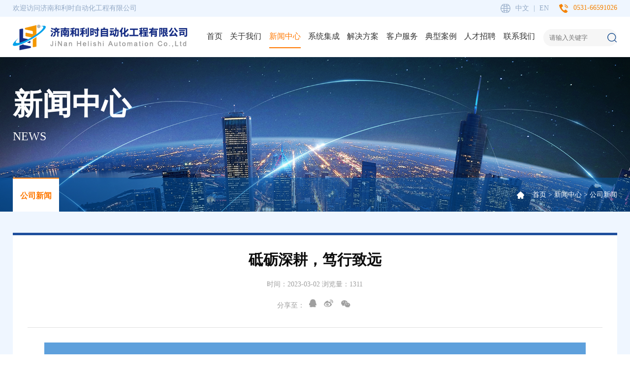

--- FILE ---
content_type: text/html; charset=UTF-8
request_url: http://jnhls.com/News/detail/12554
body_size: 12732
content:
<!DOCTYPE html>
<html lang="en">

<head>
    <meta http-equiv="Content-Type" content="text/html; charset=utf-8">
    <meta http-equiv="X-UA-Compatible" content="IE=edge,chrome=1">
    <meta name="renderer" content="webkit">
    <meta name="viewport" content="width=device-width, initial-scale=1.0, maximum-scale=1.0, user-scalable=yes">
    <meta name="apple-mobile-web-app-capable" content="yes">
    <meta name="apple-mobile-web-app-status-bar-style" content="black">
    <meta name="format-detection" content="telephone=no">
    <meta name="wap-font-scale" content="no">
    <title>济南和利时自动化工程有限公司</title>
    <meta name="Keywords" content="济南和利时自动化工程有限公司" />
    <meta name="Description" content="济南和利时自动化工程有限公司" />
    <link rel="stylesheet" href="/public/wwwroot/css/style.css?v=1.0.0">
<link rel="stylesheet" href="/public/wwwroot/css/public.css">
<link rel="stylesheet" href="/public/wwwroot/css/swiper-bundle.min.css">
<script src="/public/wwwroot/js/plugin.js"></script>
<script src="/public/wwwroot/js/style.js"></script>
<script src="/public/wwwroot/js/swiper-bundle.min.js"></script>
<script src="/public/wwwroot/js/countUp.js"></script>
<script src="/public/wwwroot/js/jquery.waypoints.min.js"></script>
<script src="/scripts/sweet/sweetalert.min.js"></script>
<script src="/public/wwwroot/js/my-js.js"></script></head>

<body>
    <!-- 头部 -->
    <div class="header  flx">
  <!-- pc端头部 -->
  <div class="pcNav">
    <div class="bg">
      <div class="heder_top flex justify-between align-center wrap">
        <div class="welcome">欢迎访问济南和利时自动化工程有限公司</div>
        <div class="flex justify-between">
          <div class="langu">
            <a href="/Home/index">中文</a>
            <i>|</i>
            <a href="/en/Home/index">EN</a>
          </div>
          <div class="top_tel">0531-66591026</div>
        </div>
      </div>
    </div>
    <div class="heder_bottom clearfix wrap">
      <!-- logo -->
      <div class="logo fl"><img src="/public/wwwroot/images/logo.png"></div>
      <!-- 搜索框 -->
      <div class="search fr flex align-center">
        <div class="top_input"><input type="text" placeholder="请输入关键字" id="keywords" name="keywords" onkeydown="if(event.keyCode==13){SiteSearch('/Search/index', '#keywords');return false};"></div>
        <a href="javascript:;" onclick="SiteSearch('/Search/index','#keywords')"><img src="/public/wwwroot/images/search.png"></a>
      </div>
      <!-- 菜单栏 -->
      <div class="pc_nav fr">
        <ul class="nav1 flex">
          <li class="item"><a href="/Home/index">首页</a></li>
          <li class="item"><a href="/About/index">关于我们</a></li>
          <li class="item"><a href="/News/index">新闻中心</a></li>
          <li class="item"><a href="/Product/index">系统集成</a></li>
          <li class="item"><a href="/Solution/index">解决方案</a></li>
          <li class="item"><a href="/Service/index">客户服务</a></li>
          <li class="item"><a href="/Cases/index">典型案例</a></li>
          <li class="item"><a href="/Recruit/index">人才招聘</a></li>
          <li class="item"><a href="/Contact/index">联系我们</a></li>
        </ul>
      </div>
    </div>
  </div>

  <!-- 手机端头部 -->
  <div class="m_header rel">
    <div class="header-m abs  md-db">
      <a href="" class="logo"><img src="/public/wwwroot/images/logo.png" alt="Logo"></a>
      <div class="m-menu-b"></div>
      <div class="m-menu">
        <ul class="nav hsms">
          <li>
            <a href="/Home/index">首页</a>
          </li>
          <li>
            <a href="/About/index">关于我们</a>
            <ul class="sub-nav hsms">
              <li>
                <a href="/About/index">公司简介</a>
              </li>
              <li>
                <a href="/About/oration">领导致辞</a>
              </li>
              <li>
                <a href="/About/culture">企业文化</a>
              </li>
              <li>
                <a href="/About/profile">基本信息</a>
              </li>
              <li>
                <a href="/About/honor">资质荣誉</a>
              </li>
              <li>
                <a href="/About/organization">组织架构</a>
              </li>
             
            </ul>
          </li>
          <li>
            <a href="/News/index">新闻中心</a>
            <ul class="sub-nav hsms">
                              <li><a href="/News/index/12226">公司新闻</a></li>
              
            </ul>
          </li>
          <li>
            <a href="/Product/index">仪表成套安装</a>
            <ul class="sub-nav hsms">
                              <li><a href="/Product/index/12281">DCS系统</a></li>
                              <li><a href="/Product/index/12282">PLC系统</a></li>
                              <li><a href="/Product/index/12283">仪表成套安装</a></li>
                              <li><a href="/Product/index/12292">数字信息化平台</a></li>
              
            </ul>
          </li>
          <li>
            <a href="/Solution/index">解决方案</a>
            <ul class="sub-nav hsms">
                              <li><a href="/Solution/index/12224">热电行业</a></li>
                              <li><a href="/Solution/index/12264">化工行业</a></li>
                              <li><a href="/Solution/index/12265">脱硫脱硝</a></li>
                              <li><a href="/Solution/index/12288">污水处理</a></li>
                              <li><a href="/Solution/index/12287">啤酒行业</a></li>
                              <li><a href="/Solution/index/12289">能源管理</a></li>
                              <li><a href="/Solution/index/12290">榨油控制</a></li>
              
            </ul>
          </li>
          <li>
            <a href="/Service/index">客户服务</a>
            <ul class="sub-nav hsms">
              <li>
                <a href="/Service/index">售后服务</a>
              </li>
              <li>
                <a href="/Service/down">资料下载</a>
              </li>
              <li>
                <a href="/Service/tenet">服务宗旨</a>
              </li>
              <li>
                <a href="/Service/promise">服务承诺</a>
              </li>
            </ul>
          </li>
          <li>
            <a href="/Cases/index">典型案例</a>
            <ul class="sub-nav hsms">
                              <li><a href="/Cases/index/12274">热电行业案例</a></li>
                              <li><a href="/Cases/index/12275">啤酒行业案例</a></li>
                              <li><a href="/Cases/index/12276">化工建材行业案例</a></li>
                              <li><a href="/Cases/index/12277">污水处理行业案例</a></li>
                              <li><a href="/Cases/index/12278">脱硫脱硝除尘行业案例</a></li>
                              <li><a href="/Cases/index/12293">隧道管廊</a></li>
              
            </ul>
          </li>
         
          <li>
            <a href="/Recruit/index">人才招聘</a>
            <ul class="sub-nav hsms">
              <li>
                <a href="/Recruit/index">人才理念</a>
              </li>
              <li>
                <a href="/Recruit/index#recruit">招贤纳士</a>
              </li>
             
            </ul>
          </li>
          <li>
            <a href="/Recruit/index">联系我们</a>
          </li>
        </ul>
      </div>
      <div class="m-search-b"></div>
    </div>
    <!-- 手机端搜索 -->
    <div class="m_search">
      <!-- 这个引用pc端头部的搜索 -->
      <div class="search fr flex align-center">
        <div class="top_input"><input type="text" placeholder="请输入关键字" id="mkeywords" name="mkeywords" onkeydown="if(event.keyCode==13){SiteSearch('/Search/index', '#mkeywords');return false};"></div>
        <a href="javascript:;" onclick="SiteSearch('/Search/index','#mkeywords')"><img src="/public/wwwroot/images/search.png"></a>
      </div>
      <!-- 结束 -->
    </div>
  </div>
</div>
    <!-- banner -->
    <div class="banner1 rel">
    <div class="tu"><img src="/public/UserFiles/image/20221008/1665198607521071.jpg"></div>
    <div class="con abs">
        <div class="wrap1">
            <div class="t1">新闻中心</div>
            <div class="t2">NEWS</div>
        </div>
    </div>
</div>

<div class="tab">
    <div class="wrap flex justify-between align-center">
        <div class="tab_box flex">
                            <a class="current" href="/News/index/12226">公司新闻</a>
                    </div>
        <div class="dqwz"><a href="/Home/index">首页</a> &gt; <a href="/News/index">新闻中心</a> &gt; <a href="javascript:;">公司新闻</a></div>
    </div>
</div>
<!-- 手机端内页菜单 -->
<div class="main-nav-m dn">
    <div class="title" style="text-align:left">
        <strong>新闻中心</strong>
        <i></i>
    </div>
    <ul class="hsms">
                    <li>
                <a href="/News/index/12226">公司新闻</a>
            </li>
            </ul>
</div>
<!-- 手机端内页菜单结束 -->
<script type="text/javascript">
    $(function() {
        $(".nav1 li.item").eq(2).addClass("current");
    });
</script>    <div class="bg">
        <div class="wrap1 box6">
            <div class="news_details">
                <div class="details_top" hsm="fadeup">
                    <div class="t1">砥砺深耕，笃行致远</div>
                    <div class="time">时间：2023-03-02 浏览量：1311</div>
                    <div class="fx">
                        分享至：
                        <a href="javascript:;" data-social="QQ"><img src="/public/wwwroot/images/qq.png"></a>
                        <a href="javascript:;" data-social="xinlang"><img src="/public/wwwroot/images/wb.png"></a>
                        <a href="javascript:;" data-social="weixin"><img src="/public/wwwroot/images/wx.png"></a>
                    </div>
                </div>
                <div class="details_con" hsm="fadeup">
                    <section style="font-size: 14px; padding: 0px; box-sizing: border-box; text-align: justify;"><section style="margin: -10px 0% 0px; justify-content: flex-start; display: flex; flex-flow: row nowrap; position: static; box-sizing: border-box;" powered-by="xiumi.us"><section style="display: inline-block; width: 100%; vertical-align: top; background-color: rgb(94, 160, 220); align-self: flex-start; flex: 0 0 auto; box-sizing: border-box;"><section style="margin: 20px 0% 10px; position: static; box-sizing: border-box;" powered-by="xiumi.us"><section style="font-size: 18px; color: rgba(255, 255, 255, 0.97); text-align: left; line-height: 1.5; padding: 0px 20px; letter-spacing: 3px; box-sizing: border-box;"><p style="text-align: center; margin-top: 0px; margin-bottom: 0px; padding: 0px; box-sizing: border-box;">喜报:济南和利时再获中质协颁发的“2022年中国电子信息行业用户满意机构”等荣誉证书</p></section></section></section></section><p style="white-space: normal; margin-top: 0px; margin-bottom: 0px; padding: 0px; box-sizing: border-box;" powered-by="xiumi.us"><br style="box-sizing: border-box;"/></p><p style="text-align: center; white-space: normal; margin-top: 0px; margin-bottom: 0px; padding: 0px; box-sizing: border-box;" powered-by="xiumi.us"><br style="box-sizing: border-box;"/></p><section style="text-align: center; justify-content: center; display: flex; flex-flow: row nowrap; position: static; box-sizing: border-box;" powered-by="xiumi.us"><section style="display: inline-block; vertical-align: bottom; width: 20%; flex: 0 0 auto; height: auto; align-self: flex-end; box-sizing: border-box;"><section style="position: static; transform: scale(0.3); -webkit-transform: scale(0.3); -moz-transform: scale(0.3); -o-transform: scale(0.3); transform-origin: center center; -webkit-transform-origin: center center; -moz-transform-origin: center center; -o-transform-origin: center center; margin: -21px -34px; max-width: unset !important; box-sizing: border-box;" powered-by="xiumi.us"><section style="justify-content: center; display: flex; flex-flow: row nowrap; position: static; box-sizing: border-box;"><section style="display: inline-block; vertical-align: top; width: 33%; background-color: rgb(255, 226, 46); align-self: flex-start; flex: 0 0 auto; box-sizing: border-box;"><section style="font-size: 12px; text-align: justify; box-sizing: border-box;" powered-by="xiumi.us"><p style="white-space: normal; margin-top: 0px; margin-bottom: 0px; padding: 0px; box-sizing: border-box;"><br style="box-sizing: border-box;"/></p></section></section><section style="display: inline-block; vertical-align: top; width: 33%; background-color: rgb(174, 206, 237); align-self: flex-start; flex: 0 0 auto; box-sizing: border-box;"><section style="font-size: 12px; text-align: justify; box-sizing: border-box;" powered-by="xiumi.us"><p style="white-space: normal; margin-top: 0px; margin-bottom: 0px; padding: 0px; box-sizing: border-box;"><br style="box-sizing: border-box;"/></p></section></section><section style="display: inline-block; vertical-align: top; width: 33%; background-color: rgb(94, 160, 220); align-self: flex-start; flex: 0 0 auto; box-sizing: border-box;"><section style="font-size: 12px; text-align: justify; box-sizing: border-box;" powered-by="xiumi.us"><p style="white-space: normal; margin-top: 0px; margin-bottom: 0px; padding: 0px; box-sizing: border-box;"><br style="box-sizing: border-box;"/></p></section></section></section></section></section><section style="display: inline-block; vertical-align: bottom; width: 50%; flex: 0 0 auto; height: auto; align-self: flex-end; box-sizing: border-box;"><section style="font-size: 18px; letter-spacing: 3px; color: rgb(94, 160, 220); box-sizing: border-box;" powered-by="xiumi.us"><p style="margin-top: 0px; margin-bottom: 0px; padding: 0px; box-sizing: border-box;"><strong style="box-sizing: border-box;">用户满意机构</strong></p></section></section><section style="display: inline-block; vertical-align: bottom; width: 20%; flex: 0 0 auto; height: auto; align-self: flex-end; box-sizing: border-box;"><section style="position: static; transform: scale(0.3); -webkit-transform: scale(0.3); -moz-transform: scale(0.3); -o-transform: scale(0.3); transform-origin: center center; -webkit-transform-origin: center center; -moz-transform-origin: center center; -o-transform-origin: center center; margin: -21px -34px; max-width: unset !important; box-sizing: border-box;" powered-by="xiumi.us"><section style="text-align: right; justify-content: flex-end; display: flex; flex-flow: row nowrap; position: static; box-sizing: border-box;"><section style="display: inline-block; vertical-align: top; width: 33%; background-color: rgb(255, 226, 46); align-self: flex-start; flex: 0 0 auto; box-sizing: border-box;"><section style="font-size: 12px; text-align: justify; box-sizing: border-box;" powered-by="xiumi.us"><p style="white-space: normal; margin-top: 0px; margin-bottom: 0px; padding: 0px; box-sizing: border-box;"><br style="box-sizing: border-box;"/></p></section></section><section style="display: inline-block; vertical-align: top; width: 33%; background-color: rgb(174, 206, 237); align-self: flex-start; flex: 0 0 auto; box-sizing: border-box;"><section style="font-size: 12px; text-align: justify; box-sizing: border-box;" powered-by="xiumi.us"><p style="white-space: normal; margin-top: 0px; margin-bottom: 0px; padding: 0px; box-sizing: border-box;"><br style="box-sizing: border-box;"/></p></section></section><section style="display: inline-block; vertical-align: top; width: 33%; background-color: rgb(94, 160, 220); align-self: flex-start; flex: 0 0 auto; box-sizing: border-box;"><section style="font-size: 12px; text-align: justify; box-sizing: border-box;" powered-by="xiumi.us"><p style="white-space: normal; margin-top: 0px; margin-bottom: 0px; padding: 0px; box-sizing: border-box;"><br style="box-sizing: border-box;"/></p></section></section></section></section></section></section><p style="white-space: normal; margin-top: 0px; margin-bottom: 0px; padding: 0px; box-sizing: border-box;" powered-by="xiumi.us"><br style="box-sizing: border-box;"/></p><section style="margin: 0px 0% 10px; justify-content: flex-start; display: flex; flex-flow: row nowrap; position: static; box-sizing: border-box;" powered-by="xiumi.us"><section style="display: inline-block; width: 100%; vertical-align: top; background-color: rgba(175, 208, 249, 0.24); border-width: 0px; padding: 10px; align-self: flex-start; flex: 0 0 auto; box-sizing: border-box;"><section style="justify-content: flex-start; display: flex; flex-flow: row nowrap; position: static; box-sizing: border-box;" powered-by="xiumi.us"><section style="display: inline-block; width: 100%; vertical-align: top; border-width: 1px;  border-style: solid; border-color: rgb(174, 206, 237); background-color: rgb(255, 255, 255); padding: 20px 30px 20px 10px; align-self: flex-start; flex: 0 0 auto; box-sizing: border-box;"><section style="display: flex; flex-flow: row nowrap; margin: 10px 0%; justify-content: flex-start; position: static; box-sizing: border-box;" powered-by="xiumi.us"><section style="display: inline-block; vertical-align: top; width: auto; flex: 0 0 auto; align-self: flex-start; min-width: 10%; max-width: 100%; height: auto; line-height: 0; padding: 0px; box-sizing: border-box;"><section style="text-align: center; margin: 7px 0% 0px; position: static; box-sizing: border-box;" powered-by="xiumi.us"><section class="group-empty" style="display: inline-block; width: 9px; height: 9px; vertical-align: top; overflow: hidden; background-color: rgb(255, 226, 46); border-width: 0px; border-radius: 10px; border-style: none; border-color: rgb(62, 62, 62); box-sizing: border-box;"><svg viewbox="0 0 1 1" style="float:left;line-height:0;width:0;vertical-align:top;"></svg></section></section></section><section style="display: inline-block; vertical-align: top; width: auto; align-self: flex-start; flex: 100 100 0%; box-sizing: border-box;"><section style="text-align: center; position: static; box-sizing: border-box;" powered-by="xiumi.us"><section style="font-size: 16px; color: rgb(94, 160, 220); text-align: justify; letter-spacing: 2px; line-height: 2; box-sizing: border-box;"><p style="text-indent: 2.25em; white-space: normal; margin-top: 0px; margin-bottom: 0px; padding: 0px; box-sizing: border-box;"><span style="font-size: 16px;">济南和利时公司在不断发展的同时，注重技术创新，始终把提高客户满意度作为首要任务，将诚信服务、高效服务、优质服务贯穿公司经营及项目实施过程中。在中国电子信息行业用户满意机构申报中，获评“2022年度中国电子信息行业用户满意机构”奖项！</span></p></section></section><section style="text-align: center; margin-top: 10px; margin-bottom: 10px; line-height: 0; position: static; box-sizing: border-box;" powered-by="xiumi.us"><section style="max-width: 100%; vertical-align: middle; display: inline-block; line-height: 0; box-sizing: border-box;"><img class="raw-image" style="vertical-align: middle; max-width: 100%; box-sizing: border-box; width: 500px; height: 665px;" data-ratio="1.3305556" data-w="1080" _width="100%" src="/public/UserFiles/image/20230303/1677829584538714.jpg" width="500" height="665" border="0" vspace="0" title="1677829584538714.jpg" alt="用户满意机构 (2).jpg"/></section></section><section style="margin: 10px 0% 0px; position: static; box-sizing: border-box;" powered-by="xiumi.us"><section style="letter-spacing: 20px; color: rgb(92, 92, 92); box-sizing: border-box;"><p style="white-space: normal; margin-top: 0px; margin-bottom: 0px; padding: 0px; box-sizing: border-box;"><br style="box-sizing: border-box;"/></p></section></section><section style="text-align: center; position: static; box-sizing: border-box;" powered-by="xiumi.us"><section style="font-size: 13px; color: rgb(116, 111, 143); text-align: justify; letter-spacing: 1px; line-height: 1.8; font-family: Optima-Regular, PingFangTC-light; box-sizing: border-box;"><p style="white-space: normal; margin-top: 0px; margin-bottom: 0px; padding: 0px; box-sizing: border-box;"><br style="box-sizing: border-box;"/></p></section></section></section></section></section></section></section></section><p style="white-space: normal; margin-top: 0px; margin-bottom: 0px; padding: 0px; box-sizing: border-box;" powered-by="xiumi.us"><br style="box-sizing: border-box;"/></p><p style="text-align: center; white-space: normal; margin-top: 0px; margin-bottom: 0px; padding: 0px; box-sizing: border-box;" powered-by="xiumi.us"><br style="box-sizing: border-box;"/></p><section style="text-align: center; justify-content: center; display: flex; flex-flow: row nowrap; position: static; box-sizing: border-box;" powered-by="xiumi.us"><section style="display: inline-block; vertical-align: bottom; width: 20%; flex: 0 0 auto; height: auto; align-self: flex-end; box-sizing: border-box;"><section style="position: static; transform: scale(0.3); -webkit-transform: scale(0.3); -moz-transform: scale(0.3); -o-transform: scale(0.3); transform-origin: center center; -webkit-transform-origin: center center; -moz-transform-origin: center center; -o-transform-origin: center center; margin: -21px -34px; max-width: unset !important; box-sizing: border-box;" powered-by="xiumi.us"><section style="justify-content: center; display: flex; flex-flow: row nowrap; position: static; box-sizing: border-box;"><section style="display: inline-block; vertical-align: top; width: 33%; background-color: rgb(255, 226, 46); align-self: flex-start; flex: 0 0 auto; box-sizing: border-box;"><section style="font-size: 12px; text-align: justify; box-sizing: border-box;" powered-by="xiumi.us"><p style="white-space: normal; margin-top: 0px; margin-bottom: 0px; padding: 0px; box-sizing: border-box;"><br style="box-sizing: border-box;"/></p></section></section><section style="display: inline-block; vertical-align: top; width: 33%; background-color: rgb(174, 206, 237); align-self: flex-start; flex: 0 0 auto; box-sizing: border-box;"><section style="font-size: 12px; text-align: justify; box-sizing: border-box;" powered-by="xiumi.us"><p style="white-space: normal; margin-top: 0px; margin-bottom: 0px; padding: 0px; box-sizing: border-box;"><br style="box-sizing: border-box;"/></p></section></section><section style="display: inline-block; vertical-align: top; width: 33%; background-color: rgb(94, 160, 220); align-self: flex-start; flex: 0 0 auto; box-sizing: border-box;"><section style="font-size: 12px; text-align: justify; box-sizing: border-box;" powered-by="xiumi.us"><p style="white-space: normal; margin-top: 0px; margin-bottom: 0px; padding: 0px; box-sizing: border-box;"><br style="box-sizing: border-box;"/></p></section></section></section></section></section><section style="display: inline-block; vertical-align: bottom; width: 50%; flex: 0 0 auto; height: auto; align-self: flex-end; box-sizing: border-box;"><section style="font-size: 18px; letter-spacing: 3px; color: rgb(94, 160, 220); box-sizing: border-box;" powered-by="xiumi.us"><p style="margin-top: 0px; margin-bottom: 0px; padding: 0px; box-sizing: border-box;"><strong style="box-sizing: border-box;">用户满意产品</strong></p></section></section><section style="display: inline-block; vertical-align: bottom; width: 20%; flex: 0 0 auto; height: auto; align-self: flex-end; box-sizing: border-box;"><section style="position: static; transform: scale(0.3); -webkit-transform: scale(0.3); -moz-transform: scale(0.3); -o-transform: scale(0.3); transform-origin: center center; -webkit-transform-origin: center center; -moz-transform-origin: center center; -o-transform-origin: center center; margin: -21px -34px; max-width: unset !important; box-sizing: border-box;" powered-by="xiumi.us"><section style="text-align: right; justify-content: flex-end; display: flex; flex-flow: row nowrap; position: static; box-sizing: border-box;"><section style="display: inline-block; vertical-align: top; width: 33%; background-color: rgb(255, 226, 46); align-self: flex-start; flex: 0 0 auto; box-sizing: border-box;"><section style="font-size: 12px; text-align: justify; box-sizing: border-box;" powered-by="xiumi.us"><p style="white-space: normal; margin-top: 0px; margin-bottom: 0px; padding: 0px; box-sizing: border-box;"><br style="box-sizing: border-box;"/></p></section></section><section style="display: inline-block; vertical-align: top; width: 33%; background-color: rgb(174, 206, 237); align-self: flex-start; flex: 0 0 auto; box-sizing: border-box;"><section style="font-size: 12px; text-align: justify; box-sizing: border-box;" powered-by="xiumi.us"><p style="white-space: normal; margin-top: 0px; margin-bottom: 0px; padding: 0px; box-sizing: border-box;"><br style="box-sizing: border-box;"/></p></section></section><section style="display: inline-block; vertical-align: top; width: 33%; background-color: rgb(94, 160, 220); align-self: flex-start; flex: 0 0 auto; box-sizing: border-box;"><section style="font-size: 12px; text-align: justify; box-sizing: border-box;" powered-by="xiumi.us"><p style="white-space: normal; margin-top: 0px; margin-bottom: 0px; padding: 0px; box-sizing: border-box;"><br style="box-sizing: border-box;"/></p></section></section></section></section></section></section><p style="white-space: normal; margin-top: 0px; margin-bottom: 0px; padding: 0px; box-sizing: border-box;" powered-by="xiumi.us"><br style="box-sizing: border-box;"/></p><p style="white-space: normal; margin-top: 0px; margin-bottom: 0px; padding: 0px; box-sizing: border-box;" powered-by="xiumi.us"><br style="box-sizing: border-box;"/></p><section style="margin: 0px 0% 10px; justify-content: flex-start; display: flex; flex-flow: row nowrap; position: static; box-sizing: border-box;" powered-by="xiumi.us"><section style="display: inline-block; width: 100%; vertical-align: top; background-color: rgba(175, 208, 249, 0.24); border-width: 0px; padding: 10px; align-self: flex-start; flex: 0 0 auto; box-sizing: border-box;"><section style="justify-content: flex-start; display: flex; flex-flow: row nowrap; position: static; box-sizing: border-box;" powered-by="xiumi.us"><section style="display: inline-block; width: 100%; vertical-align: top; border-width: 1px;  border-style: solid; border-color: rgb(174, 206, 237); background-color: rgb(255, 255, 255); padding: 20px 30px 20px 10px; align-self: flex-start; flex: 0 0 auto; box-sizing: border-box;"><section style="display: flex; flex-flow: row nowrap; margin: 10px 0%; justify-content: flex-start; position: static; box-sizing: border-box;" powered-by="xiumi.us"><section style="display: inline-block; vertical-align: top; width: auto; flex: 0 0 auto; align-self: flex-start; min-width: 10%; max-width: 100%; height: auto; line-height: 0; padding: 0px; box-sizing: border-box;"><section style="text-align: center; margin: 7px 0% 0px; position: static; box-sizing: border-box;" powered-by="xiumi.us"><section class="group-empty" style="display: inline-block; width: 9px; height: 9px; vertical-align: top; overflow: hidden; background-color: rgb(255, 226, 46); border-width: 0px; border-radius: 10px; border-style: none; border-color: rgb(62, 62, 62); box-sizing: border-box;"><svg viewbox="0 0 1 1" style="float:left;line-height:0;width:0;vertical-align:top;"></svg></section></section></section><section style="display: inline-block; vertical-align: top; width: auto; align-self: flex-start; flex: 100 100 0%; box-sizing: border-box;"><section style="text-align: center; position: static; box-sizing: border-box;" powered-by="xiumi.us"><section style="font-size: 16px; color: rgb(94, 160, 220); text-align: justify; letter-spacing: 2px; line-height: 2; box-sizing: border-box;"><p style="text-indent: 2.25em; white-space: normal; margin-top: 0px; margin-bottom: 0px; padding: 0px; box-sizing: border-box;"><span style="font-size: 16px;">公司自主研发的”移动热源换热站优化控制系统”已广泛适配于济南、青岛、威海、日照等多个城市的供热供冷机组中，具有功能完善、操控方便、画面美观、兼容性好等优势。被中国电子质量管理协会评选为“2022年度中国电子信息行业用户满意产品”！</span></p></section></section><section style="text-align: center; margin-top: 10px; margin-bottom: 10px; line-height: 0; position: static; box-sizing: border-box;" powered-by="xiumi.us"><section style="max-width: 100%; vertical-align: middle; display: inline-block; line-height: 0; box-sizing: border-box;"><img class="raw-image" style="vertical-align: middle; max-width: 100%; box-sizing: border-box; width: 500px; height: 676px;" data-ratio="1.3518519" data-w="1080" _width="100%" src="/public/UserFiles/image/20230303/1677829612989171.jpg" width="500" height="676" border="0" vspace="0" title="1677829612989171.jpg" alt="用户满意产品.jpg"/></section></section><section style="margin: 10px 0% 0px; position: static; box-sizing: border-box;" powered-by="xiumi.us"><section style="letter-spacing: 20px; color: rgb(92, 92, 92); box-sizing: border-box;"><p style="white-space: normal; margin-top: 0px; margin-bottom: 0px; padding: 0px; box-sizing: border-box;"><br style="box-sizing: border-box;"/></p></section></section><section style="text-align: center; position: static; box-sizing: border-box;" powered-by="xiumi.us"><section style="font-size: 13px; color: rgb(116, 111, 143); text-align: justify; letter-spacing: 1px; line-height: 1.8; font-family: Optima-Regular, PingFangTC-light; box-sizing: border-box;"><p style="white-space: normal; margin-top: 0px; margin-bottom: 0px; padding: 0px; box-sizing: border-box;"><br style="box-sizing: border-box;"/></p></section></section></section></section></section></section></section></section><p style="text-align: center; white-space: normal; margin-top: 0px; margin-bottom: 0px; padding: 0px; box-sizing: border-box;" powered-by="xiumi.us"><br style="box-sizing: border-box;"/></p><section style="text-align: center; justify-content: center; display: flex; flex-flow: row nowrap; position: static; box-sizing: border-box;" powered-by="xiumi.us"><section style="display: inline-block; vertical-align: bottom; width: 20%; flex: 0 0 auto; height: auto; align-self: flex-end; box-sizing: border-box;"><section style="position: static; transform: scale(0.3); -webkit-transform: scale(0.3); -moz-transform: scale(0.3); -o-transform: scale(0.3); transform-origin: center center; -webkit-transform-origin: center center; -moz-transform-origin: center center; -o-transform-origin: center center; margin: -21px -34px; max-width: unset !important; box-sizing: border-box;" powered-by="xiumi.us"><section style="justify-content: center; display: flex; flex-flow: row nowrap; position: static; box-sizing: border-box;"><section style="display: inline-block; vertical-align: top; width: 33%; background-color: rgb(255, 226, 46); align-self: flex-start; flex: 0 0 auto; box-sizing: border-box;"><section style="font-size: 12px; text-align: justify; box-sizing: border-box;" powered-by="xiumi.us"><p style="white-space: normal; margin-top: 0px; margin-bottom: 0px; padding: 0px; box-sizing: border-box;"><br style="box-sizing: border-box;"/></p></section></section><section style="display: inline-block; vertical-align: top; width: 33%; background-color: rgb(174, 206, 237); align-self: flex-start; flex: 0 0 auto; box-sizing: border-box;"><section style="font-size: 12px; text-align: justify; box-sizing: border-box;" powered-by="xiumi.us"><p style="white-space: normal; margin-top: 0px; margin-bottom: 0px; padding: 0px; box-sizing: border-box;"><br style="box-sizing: border-box;"/></p></section></section><section style="display: inline-block; vertical-align: top; width: 33%; background-color: rgb(94, 160, 220); align-self: flex-start; flex: 0 0 auto; box-sizing: border-box;"><section style="font-size: 12px; text-align: justify; box-sizing: border-box;" powered-by="xiumi.us"><p style="white-space: normal; margin-top: 0px; margin-bottom: 0px; padding: 0px; box-sizing: border-box;"><br style="box-sizing: border-box;"/></p></section></section></section></section></section><section style="display: inline-block; vertical-align: bottom; width: 50%; flex: 0 0 auto; height: auto; align-self: flex-end; box-sizing: border-box;"><section style="font-size: 18px; letter-spacing: 3px; color: rgb(94, 160, 220); box-sizing: border-box;" powered-by="xiumi.us"><p style="margin-top: 0px; margin-bottom: 0px; padding: 0px; box-sizing: border-box;"><strong style="box-sizing: border-box;">用户满意服务</strong></p></section></section><section style="display: inline-block; vertical-align: bottom; width: 20%; flex: 0 0 auto; height: auto; align-self: flex-end; box-sizing: border-box;"><section style="position: static; transform: scale(0.3); -webkit-transform: scale(0.3); -moz-transform: scale(0.3); -o-transform: scale(0.3); transform-origin: center center; -webkit-transform-origin: center center; -moz-transform-origin: center center; -o-transform-origin: center center; margin: -21px -34px; max-width: unset !important; box-sizing: border-box;" powered-by="xiumi.us"><section style="text-align: right; justify-content: flex-end; display: flex; flex-flow: row nowrap; position: static; box-sizing: border-box;"><section style="display: inline-block; vertical-align: top; width: 33%; background-color: rgb(255, 226, 46); align-self: flex-start; flex: 0 0 auto; box-sizing: border-box;"><section style="font-size: 12px; text-align: justify; box-sizing: border-box;" powered-by="xiumi.us"><p style="white-space: normal; margin-top: 0px; margin-bottom: 0px; padding: 0px; box-sizing: border-box;"><br style="box-sizing: border-box;"/></p></section></section><section style="display: inline-block; vertical-align: top; width: 33%; background-color: rgb(174, 206, 237); align-self: flex-start; flex: 0 0 auto; box-sizing: border-box;"><section style="font-size: 12px; text-align: justify; box-sizing: border-box;" powered-by="xiumi.us"><p style="white-space: normal; margin-top: 0px; margin-bottom: 0px; padding: 0px; box-sizing: border-box;"><br style="box-sizing: border-box;"/></p></section></section><section style="display: inline-block; vertical-align: top; width: 33%; background-color: rgb(94, 160, 220); align-self: flex-start; flex: 0 0 auto; box-sizing: border-box;"><section style="font-size: 12px; text-align: justify; box-sizing: border-box;" powered-by="xiumi.us"><p style="white-space: normal; margin-top: 0px; margin-bottom: 0px; padding: 0px; box-sizing: border-box;"><br style="box-sizing: border-box;"/></p></section></section></section></section></section></section><p style="white-space: normal; margin-top: 0px; margin-bottom: 0px; padding: 0px; box-sizing: border-box;" powered-by="xiumi.us"><br style="box-sizing: border-box;"/></p><p style="white-space: normal; margin-top: 0px; margin-bottom: 0px; padding: 0px; box-sizing: border-box;" powered-by="xiumi.us"><br style="box-sizing: border-box;"/></p><section style="margin: 0px 0% 10px; justify-content: flex-start; display: flex; flex-flow: row nowrap; position: static; box-sizing: border-box;" powered-by="xiumi.us"><section style="display: inline-block; width: 100%; vertical-align: top; background-color: rgba(175, 208, 249, 0.24); border-width: 0px; padding: 10px; align-self: flex-start; flex: 0 0 auto; box-sizing: border-box;"><section style="justify-content: flex-start; display: flex; flex-flow: row nowrap; position: static; box-sizing: border-box;" powered-by="xiumi.us"><section style="display: inline-block; width: 100%; vertical-align: top; border-width: 1px;  border-style: solid; border-color: rgb(174, 206, 237); background-color: rgb(255, 255, 255); padding: 20px 30px 20px 10px; align-self: flex-start; flex: 0 0 auto; box-sizing: border-box;"><section style="display: flex; flex-flow: row nowrap; margin: 10px 0%; justify-content: flex-start; position: static; box-sizing: border-box;" powered-by="xiumi.us"><section style="display: inline-block; vertical-align: top; width: auto; flex: 0 0 auto; align-self: flex-start; min-width: 10%; max-width: 100%; height: auto; line-height: 0; padding: 0px; box-sizing: border-box;"><section style="text-align: center; margin: 7px 0% 0px; position: static; box-sizing: border-box;" powered-by="xiumi.us"><section class="group-empty" style="display: inline-block; width: 9px; height: 9px; vertical-align: top; overflow: hidden; background-color: rgb(255, 226, 46); border-width: 0px; border-radius: 10px; border-style: none; border-color: rgb(62, 62, 62); box-sizing: border-box;"><svg viewbox="0 0 1 1" style="float:left;line-height:0;width:0;vertical-align:top;"></svg></section></section></section><section style="display: inline-block; vertical-align: top; width: auto; align-self: flex-start; flex: 100 100 0%; box-sizing: border-box;"><section style="text-align: center; position: static; box-sizing: border-box;" powered-by="xiumi.us"><section style="font-size: 16px; color: rgb(94, 160, 220); text-align: justify; letter-spacing: 2px; line-height: 2; box-sizing: border-box;"><p style="text-indent: 2.25em; white-space: normal; margin-top: 0px; margin-bottom: 0px; padding: 0px; box-sizing: border-box;"><span style="font-size: 16px;">钢铁烧结机脱硫脱硝控制系统软件及服务，获得首钢、鞍钢、太钢、天钢、武钢、日钢、莱钢、舞钢、建龙钢铁、龙门钢铁、西王特钢等国内上百家钢铁企业的好评。实施期间，我公司克服疫情困难，高效开发、如期调试，均做到一次性投产无停机，在质保期内未发生质量安全事故，喜获中国电子质量管理协会“2022年度中国电子信息行业用户满意服务”奖项！</span></p></section></section></section></section><section style="text-align: center; margin-top: 10px; margin-bottom: 10px; line-height: 0; position: static; box-sizing: border-box;" powered-by="xiumi.us"><section style="max-width: 100%; vertical-align: middle; display: inline-block; line-height: 0; box-sizing: border-box;"><img class="raw-image" style="vertical-align: middle; max-width: 100%; box-sizing: border-box; width: 500px; height: 671px;" data-ratio="1.3425926" data-w="1080" _width="100%" src="/public/UserFiles/image/20230303/1677829638115428.jpg" width="500" height="671" border="0" vspace="0" title="1677829638115428.jpg" alt="用户满意服务.jpg"/></section></section><section style="text-align: right; justify-content: flex-end; display: flex; flex-flow: row nowrap; position: static; box-sizing: border-box;" powered-by="xiumi.us"><section class="group-empty" style="display: inline-block; vertical-align: top; width: 35%; flex: 0 0 auto; height: auto; padding: 0px 6px 0px 0px; align-self: flex-start; box-sizing: border-box;"><svg viewbox="0 0 1 1" style="float:left;line-height:0;width:0;vertical-align:top;"></svg></section><section class="group-empty" style="display: inline-block; vertical-align: top; width: 55%; flex: 0 0 auto; height: auto; padding: 0px 0px 0px 6px; align-self: flex-start; box-sizing: border-box;"><svg viewbox="0 0 1 1" style="float:left;line-height:0;width:0;vertical-align:top;"></svg></section></section></section></section></section></section><p style="white-space: normal; margin-top: 0px; margin-bottom: 0px; padding: 0px; box-sizing: border-box;" powered-by="xiumi.us"><br style="box-sizing: border-box;"/></p><p style="white-space: normal; margin-top: 0px; margin-bottom: 0px; padding: 0px; box-sizing: border-box; text-align: center;" powered-by="xiumi.us"><img src="/public/UserFiles/image/20230918/1695007091747677.jpg" title="1695007091747677.jpg" alt="微信图片_20230302161512.jpg"/></p><p style="text-align: center; white-space: normal; margin-top: 0px; margin-bottom: 0px; padding: 0px; box-sizing: border-box;" powered-by="xiumi.us"><br style="box-sizing: border-box;"/></p><section style="text-align: center; justify-content: center; display: flex; flex-flow: row nowrap; position: static; box-sizing: border-box;" powered-by="xiumi.us"><section style="display: inline-block; vertical-align: bottom; width: 20%; flex: 0 0 auto; height: auto; align-self: flex-end; box-sizing: border-box;"><section style="position: static; transform: scale(0.3); -webkit-transform: scale(0.3); -moz-transform: scale(0.3); -o-transform: scale(0.3); transform-origin: center center; -webkit-transform-origin: center center; -moz-transform-origin: center center; -o-transform-origin: center center; margin: -21px -34px; max-width: unset !important; box-sizing: border-box;" powered-by="xiumi.us"><section style="justify-content: center; display: flex; flex-flow: row nowrap; position: static; box-sizing: border-box;"><section style="display: inline-block; vertical-align: top; width: 33%; background-color: rgb(255, 226, 46); align-self: flex-start; flex: 0 0 auto; box-sizing: border-box;"><section style="font-size: 12px; text-align: justify; box-sizing: border-box;" powered-by="xiumi.us"><p style="white-space: normal; margin-top: 0px; margin-bottom: 0px; padding: 0px; box-sizing: border-box;"><br style="box-sizing: border-box;"/></p></section></section><section style="display: inline-block; vertical-align: top; width: 33%; background-color: rgb(174, 206, 237); align-self: flex-start; flex: 0 0 auto; box-sizing: border-box;"><section style="font-size: 12px; text-align: justify; box-sizing: border-box;" powered-by="xiumi.us"><p style="white-space: normal; margin-top: 0px; margin-bottom: 0px; padding: 0px; box-sizing: border-box;"><br style="box-sizing: border-box;"/></p></section></section><section style="display: inline-block; vertical-align: top; width: 33%; background-color: rgb(94, 160, 220); align-self: flex-start; flex: 0 0 auto; box-sizing: border-box;"><section style="font-size: 12px; text-align: justify; box-sizing: border-box;" powered-by="xiumi.us"><p style="white-space: normal; margin-top: 0px; margin-bottom: 0px; padding: 0px; box-sizing: border-box;"><br style="box-sizing: border-box;"/></p></section></section></section></section></section><section style="display: inline-block; vertical-align: bottom; width: 50%; flex: 0 0 auto; height: auto; align-self: flex-end; box-sizing: border-box;"><section style="font-size: 18px; letter-spacing: 3px; color: rgb(94, 160, 220); box-sizing: border-box;" powered-by="xiumi.us"><p style="margin-top: 0px; margin-bottom: 0px; padding: 0px; box-sizing: border-box;"><br style="box-sizing: border-box;"/></p></section></section><section style="display: inline-block; vertical-align: bottom; width: 20%; flex: 0 0 auto; height: auto; align-self: flex-end; box-sizing: border-box;"><section style="position: static; transform: scale(0.3); -webkit-transform: scale(0.3); -moz-transform: scale(0.3); -o-transform: scale(0.3); transform-origin: center center; -webkit-transform-origin: center center; -moz-transform-origin: center center; -o-transform-origin: center center; margin: -21px -34px; max-width: unset !important; box-sizing: border-box;" powered-by="xiumi.us"><section style="text-align: right; justify-content: flex-end; display: flex; flex-flow: row nowrap; position: static; box-sizing: border-box;"><section style="display: inline-block; vertical-align: top; width: 33%; background-color: rgb(255, 226, 46); align-self: flex-start; flex: 0 0 auto; box-sizing: border-box;"><section style="font-size: 12px; text-align: justify; box-sizing: border-box;" powered-by="xiumi.us"><p style="white-space: normal; margin-top: 0px; margin-bottom: 0px; padding: 0px; box-sizing: border-box;"><br style="box-sizing: border-box;"/></p></section></section><section style="display: inline-block; vertical-align: top; width: 33%; background-color: rgb(174, 206, 237); align-self: flex-start; flex: 0 0 auto; box-sizing: border-box;"><section style="font-size: 12px; text-align: justify; box-sizing: border-box;" powered-by="xiumi.us"><p style="white-space: normal; margin-top: 0px; margin-bottom: 0px; padding: 0px; box-sizing: border-box;"><br style="box-sizing: border-box;"/></p></section></section><section style="display: inline-block; vertical-align: top; width: 33%; background-color: rgb(94, 160, 220); align-self: flex-start; flex: 0 0 auto; box-sizing: border-box;"><section style="font-size: 12px; text-align: justify; box-sizing: border-box;" powered-by="xiumi.us"><p style="white-space: normal; margin-top: 0px; margin-bottom: 0px; padding: 0px; box-sizing: border-box;"><br style="box-sizing: border-box;"/></p></section></section></section></section></section></section><p style="white-space: normal; margin-top: 0px; margin-bottom: 0px; padding: 0px; box-sizing: border-box;" powered-by="xiumi.us"><br style="box-sizing: border-box;"/></p><p style="white-space: normal; margin-top: 0px; margin-bottom: 0px; padding: 0px; box-sizing: border-box;" powered-by="xiumi.us"><br style="box-sizing: border-box;"/></p><section style="margin: 0px 0% 10px; justify-content: flex-start; display: flex; flex-flow: row nowrap; position: static; box-sizing: border-box;" powered-by="xiumi.us"><section style="display: inline-block; width: 100%; vertical-align: top; background-color: rgba(175, 208, 249, 0.24); border-width: 0px; padding: 10px; align-self: flex-start; flex: 0 0 auto; box-sizing: border-box;"><section style="justify-content: flex-start; display: flex; flex-flow: row nowrap; position: static; box-sizing: border-box;" powered-by="xiumi.us"><section style="display: inline-block; width: 100%; vertical-align: top; border-width: 1px;  border-style: solid; border-color: rgb(174, 206, 237); background-color: rgb(255, 255, 255); padding: 20px 30px 20px 10px; align-self: flex-start; flex: 0 0 auto; box-sizing: border-box;"><section style="display: flex; flex-flow: row nowrap; margin: 10px 0%; justify-content: flex-start; position: static; box-sizing: border-box;" powered-by="xiumi.us"><section style="display: inline-block; vertical-align: top; width: auto; flex: 0 0 auto; align-self: flex-start; min-width: 10%; max-width: 100%; height: auto; line-height: 0; padding: 0px; box-sizing: border-box;"><section style="text-align: center; margin: 7px 0% 0px; position: static; box-sizing: border-box;" powered-by="xiumi.us"><section class="group-empty" style="display: inline-block; width: 9px; height: 9px; vertical-align: top; overflow: hidden; background-color: rgb(255, 226, 46); border-width: 0px; border-radius: 10px; border-style: none; border-color: rgb(62, 62, 62); box-sizing: border-box;"><svg viewbox="0 0 1 1" style="float:left;line-height:0;width:0;vertical-align:top;"></svg></section></section></section><section style="display: inline-block; vertical-align: top; width: auto; align-self: flex-start; flex: 100 100 0%; box-sizing: border-box;"><section style="text-align: center; position: static; box-sizing: border-box;" powered-by="xiumi.us"><section style="font-size: 16px; color: rgb(94, 160, 220); text-align: justify; letter-spacing: 2px; line-height: 2; box-sizing: border-box;"><p style="text-indent: 2.25em; white-space: normal; margin-top: 0px; margin-bottom: 0px; padding: 0px; box-sizing: border-box;"><span style="font-size: 16px;">济南和利时公司将在自动化领域发挥榜样作用，积极推动质量品牌建设，构建山东品牌良好形象，与业界同仁一道，携手前行！</span></p></section></section></section></section><section style="text-align: center; margin-top: 10px; margin-bottom: 10px; line-height: 0; position: static; box-sizing: border-box;" powered-by="xiumi.us"><br/></section><section style="text-align: right; justify-content: flex-end; display: flex; flex-flow: row nowrap; position: static; box-sizing: border-box;" powered-by="xiumi.us"><section class="group-empty" style="display: inline-block; vertical-align: top; width: 35%; flex: 0 0 auto; height: auto; padding: 0px 6px 0px 0px; align-self: flex-start; box-sizing: border-box;"><svg viewbox="0 0 1 1" style="float:left;line-height:0;width:0;vertical-align:top;"></svg></section><section class="group-empty" style="display: inline-block; vertical-align: top; width: 55%; flex: 0 0 auto; height: auto; padding: 0px 0px 0px 6px; align-self: flex-start; box-sizing: border-box;"><svg viewbox="0 0 1 1" style="float:left;line-height:0;width:0;vertical-align:top;"></svg></section></section></section></section></section></section><p style="white-space: normal; margin-top: 0px; margin-bottom: 0px; padding: 0px; box-sizing: border-box;" powered-by="xiumi.us"><br style="box-sizing: border-box;"/></p><section style="text-align: left; justify-content: flex-start; display: flex; flex-flow: row nowrap; position: static; box-sizing: border-box;" powered-by="xiumi.us"><section style="display: inline-block; vertical-align: bottom; width: 20%; flex: 0 0 auto; height: auto; align-self: flex-end; box-sizing: border-box;"><section style="position: static; transform: scale(0.3); -webkit-transform: scale(0.3); -moz-transform: scale(0.3); -o-transform: scale(0.3); transform-origin: center center; -webkit-transform-origin: center center; -moz-transform-origin: center center; -o-transform-origin: center center; margin: -21px -34px; max-width: unset !important; box-sizing: border-box;" powered-by="xiumi.us"><section style="text-align: right; justify-content: flex-end; display: flex; flex-flow: row nowrap; position: static; box-sizing: border-box;"><section style="display: inline-block; vertical-align: top; width: 33%; background-color: rgb(255, 226, 46); align-self: flex-start; flex: 0 0 auto; box-sizing: border-box;"><section style="font-size: 12px; text-align: justify; box-sizing: border-box;" powered-by="xiumi.us"><p style="white-space: normal; margin-top: 0px; margin-bottom: 0px; padding: 0px; box-sizing: border-box;"><br style="box-sizing: border-box;"/></p></section></section><section style="display: inline-block; vertical-align: top; width: 33%; background-color: rgb(174, 206, 237); align-self: flex-start; flex: 0 0 auto; box-sizing: border-box;"><section style="font-size: 12px; text-align: justify; box-sizing: border-box;" powered-by="xiumi.us"><p style="white-space: normal; margin-top: 0px; margin-bottom: 0px; padding: 0px; box-sizing: border-box;"><br style="box-sizing: border-box;"/></p></section></section><section style="display: inline-block; vertical-align: top; width: 33%; background-color: rgb(94, 160, 220); align-self: flex-start; flex: 0 0 auto; box-sizing: border-box;"><section style="font-size: 12px; text-align: justify; box-sizing: border-box;" powered-by="xiumi.us"><p style="white-space: normal; margin-top: 0px; margin-bottom: 0px; padding: 0px; box-sizing: border-box;"><br style="box-sizing: border-box;"/></p></section></section></section></section></section><section style="display: inline-block; vertical-align: bottom; width: 80%; flex: 0 0 auto; height: auto; align-self: flex-end; box-sizing: border-box;"><section style="margin: 0px 0% 7px; position: static; box-sizing: border-box;" powered-by="xiumi.us"><section style="background-color: rgba(116, 185, 240, 0.79); height: 1px; box-sizing: border-box;"><svg viewbox="0 0 1 1" style="float:left;line-height:0;width:0;vertical-align:top;"></svg></section></section></section></section><section style="text-align: center; justify-content: center; margin: 12px 0% 0px; display: flex; flex-flow: row nowrap; position: static; box-sizing: border-box;" powered-by="xiumi.us"><section style="display: inline-block; vertical-align: middle; width: 35%; flex: 0 0 auto; height: auto; align-self: center; box-sizing: border-box;"><section style="margin: 0px 0%; line-height: 0; position: static; box-sizing: border-box;" powered-by="xiumi.us"><section style="max-width: 100%; vertical-align: middle; display: inline-block; line-height: 0; border-style: solid; border-width: 2px;  border-color: rgb(174, 206, 237); box-sizing: border-box;"><img class="raw-image" style="vertical-align: middle; max-width: 100%; width: 100%; box-sizing: border-box;" data-ratio="1" data-w="258" _width="100%" src="https://img.xiumi.us/xmi/ua/lzlP/i/6a699a2c61a36f9fea8dc119b0907f11-sz_27051.jpg"/></section></section></section><section style="display: inline-block; vertical-align: middle; width: 50%; align-self: center; flex: 0 0 auto; box-sizing: border-box;"><section style="margin: 0px 0%; transform: translate3d(10px, 0px, 0px); -webkit-transform: translate3d(10px, 0px, 0px); -moz-transform: translate3d(10px, 0px, 0px); -o-transform: translate3d(10px, 0px, 0px); position: static; box-sizing: border-box;" powered-by="xiumi.us"><section style="color: rgb(94, 160, 220); font-size: 15px; letter-spacing: 1px; padding: 0px; line-height: 1.6; box-sizing: border-box;"><p style="margin-top: 0px; margin-bottom: 0px; padding: 0px; box-sizing: border-box;"><strong style="box-sizing: border-box;">济南和利时自动化工程</strong></p><p style="margin-top: 0px; margin-bottom: 0px; padding: 0px; box-sizing: border-box;"><strong style="box-sizing: border-box;">有限公司</strong></p></section></section><section style="margin: 3px 0% 10px; transform: translate3d(10px, 0px, 0px); -webkit-transform: translate3d(10px, 0px, 0px); -moz-transform: translate3d(10px, 0px, 0px); -o-transform: translate3d(10px, 0px, 0px); position: static; box-sizing: border-box;" powered-by="xiumi.us"><section style="font-size: 13px; color: rgb(160, 160, 160); line-height: 1.6; letter-spacing: 1px; padding: 0px 3px; box-sizing: border-box;"><p style="margin-top: 0px; margin-bottom: 0px; padding: 0px; box-sizing: border-box;">微信公众号</p></section></section></section></section><p style="white-space: normal; margin-top: 0px; margin-bottom: 0px; padding: 0px; box-sizing: border-box;" powered-by="xiumi.us"><br style="box-sizing: border-box;"/></p><section style="justify-content: flex-start; display: flex; flex-flow: row nowrap; position: static; box-sizing: border-box;" powered-by="xiumi.us"><section style="display: inline-block; vertical-align: top; width: 80%; flex: 0 0 auto; height: auto; align-self: flex-start; box-sizing: border-box;"><section style="margin: 0px 0% 7px; position: static; box-sizing: border-box;" powered-by="xiumi.us"><section style="background-color: rgba(116, 185, 240, 0.79); height: 1px; box-sizing: border-box;"><svg viewbox="0 0 1 1" style="float:left;line-height:0;width:0;vertical-align:top;"></svg></section></section></section><section style="display: inline-block; vertical-align: top; width: 20%; flex: 0 0 auto; height: auto; align-self: flex-start; box-sizing: border-box;"><section style="position: static; transform: scale(0.3); -webkit-transform: scale(0.3); -moz-transform: scale(0.3); -o-transform: scale(0.3); transform-origin: center center; -webkit-transform-origin: center center; -moz-transform-origin: center center; -o-transform-origin: center center; margin: -21px -34px; max-width: unset !important; box-sizing: border-box;" powered-by="xiumi.us"><section style="text-align: right; justify-content: flex-end; display: flex; flex-flow: row nowrap; position: static; box-sizing: border-box;"><section style="display: inline-block; vertical-align: top; width: 33%; background-color: rgb(255, 226, 46); align-self: flex-start; flex: 0 0 auto; box-sizing: border-box;"><section style="font-size: 12px; text-align: justify; box-sizing: border-box;" powered-by="xiumi.us"><p style="white-space: normal; margin-top: 0px; margin-bottom: 0px; padding: 0px; box-sizing: border-box;"><br style="box-sizing: border-box;"/></p></section></section><section style="display: inline-block; vertical-align: top; width: 33%; background-color: rgb(174, 206, 237); flex: 0 0 auto; height: auto; align-self: flex-start; box-sizing: border-box;"><section style="font-size: 12px; text-align: justify; box-sizing: border-box;" powered-by="xiumi.us"><p style="white-space: normal; margin-top: 0px; margin-bottom: 0px; padding: 0px; box-sizing: border-box;"><br style="box-sizing: border-box;"/></p></section></section><section style="display: inline-block; vertical-align: top; width: 33%; background-color: rgb(94, 160, 220); align-self: flex-start; flex: 0 0 auto; box-sizing: border-box;"><section style="font-size: 12px; text-align: justify; box-sizing: border-box;" powered-by="xiumi.us"><p style="white-space: normal; margin-top: 0px; margin-bottom: 0px; padding: 0px; box-sizing: border-box;"><br style="box-sizing: border-box;"/></p></section></section></section></section></section></section><p style="white-space: normal; margin-top: 0px; margin-bottom: 0px; padding: 0px; box-sizing: border-box;" powered-by="xiumi.us"><br style="box-sizing: border-box;"/></p><p style="white-space: normal; margin-top: 0px; margin-bottom: 0px; padding: 0px; box-sizing: border-box;" powered-by="xiumi.us"><br style="box-sizing: border-box;"/></p></section><p><br/></p>                </div>
                <div class="details_btn">
                    <div class="details_con flex justify-between" hsm="fadeup">
                        <div class="left">
                                                            <a href="/News/detail/12561">上一条：我公司荣获2022年度山东省优秀软件企业并获信息技术应用创新工作委员会理事单位</a>
                                                                                        <a href="/News/detail/12380">下一条：祝贺我公司承做的中石化大牛地气田3号脱硫站过程控制系统投料试车一次成功！</a>
                                                    </div>
                        <div class="returnList"><a href="/News/index/12226">返回列表</a></div>
                    </div>
                </div>
            </div>
        </div>
    </div>

    <!-- 分享插件新闻详情页用到 -->
    <script src="/public/wwwroot/js/share.js"></script>
    <script src="/public/wwwroot/js/qrcode.min.js"></script>
    <!-- 底部 -->
    <div class="footer" hsm="fadeup">
  <div class="wrap">
    <div class="footer_top flex justify-between">
      <ul class="footer_nav flex color">
        <li>
          <h3>关于我们</h3>
          <a href="/About/index">公司简介</a>
          <a href="/About/oration">领导致辞</a>
          <a href="/About/culture">企业文化</a>
          <a href="/About/profile">基本信息</a>
          <a href="/About/honor">资质荣誉</a>
          <a href="/About/organization">组织架构</a>
          
        </li>
        <li>
          <h3>新闻中心</h3>
                      <a href="/News/index/12226">公司新闻</a>
                  </li>
        <li>
          <h3>系统集成</h3>
                      <a href="/Product/index/12281">DCS系统</a>
                      <a href="/Product/index/12282">PLC系统</a>
                      <a href="/Product/index/12283">仪表成套安装</a>
                      <a href="/Product/index/12292">数字信息化平台</a>
                  </li>
        <li>
          <h3>解决方案</h3>
                      <a href="/Solution/index/12224">热电行业</a>
                      <a href="/Solution/index/12264">化工行业</a>
                      <a href="/Solution/index/12265">脱硫脱硝</a>
                      <a href="/Solution/index/12288">污水处理</a>
                      <a href="/Solution/index/12287">啤酒行业</a>
                      <a href="/Solution/index/12289">能源管理</a>
                      <a href="/Solution/index/12290">榨油控制</a>
                  </li>
        <li>
          <h3>典型案例</h3>
                      <a href="/Cases/index/12274">热电行业案例</a>
                      <a href="/Cases/index/12275">啤酒行业案例</a>
                      <a href="/Cases/index/12276">化工建材行业案例</a>
                      <a href="/Cases/index/12277">污水处理行业案例</a>
                      <a href="/Cases/index/12278">脱硫脱硝除尘行业案例</a>
                      <a href="/Cases/index/12293">隧道管廊</a>
                  </li>
        <li>
          <h3>人才招聘</h3>
          <a href="/Recruit/index#idea">人才理念</a>
          <a href="/Recruit/index#recruit">招贤纳士</a>
        </li>
      </ul>
      <div class="line"></div>
      <div class="footer_l flex justify-between">
        <div class="ewm">
          <p>关注和利时</p>
          <div class="tu"><img src="/public/UserFiles/image/20230306/1678092253102712.jpg"></div>
        </div>
        <div class="footer_lxwm">
          <p>免费咨询热线</p>
          <div class="f_tel">0531-66591026</div>
          <div class="f_address">济南高新区舜华路2000号舜泰广场8号楼304室</div>
          <div class="f_tel1">0531-88871201</div>
          <div class="f_emlia">jnhls@163.com</div>
        </div>
      </div>
    </div>
  </div>
  <div class="bq"><p>Copyright &copy; 2021 济南和利时自动化工程有限公司 All rights reserved 版权所有&nbsp; &nbsp; <a href="http://beian.miit.gov.cn" target="_self">鲁ICP备15009672号</a>&nbsp;</p></div>
</div></body>

</html>

--- FILE ---
content_type: text/css
request_url: http://jnhls.com/public/wwwroot/css/style.css?v=1.0.0
body_size: 6983
content:
.bg{background: #eff6ff}
.bg2{background: #e1efff}
.wrap{max-width: 1400px;margin: 0 auto;width: 100%}
.wrap1{max-width: 1400px;margin: 0 auto;width: 100%}
.header{left:0;top:0;width:100%;z-index:99;background:#fff}
.heder_top{height: 34px}

.langu,.welcome{color: #94AAC6}
.langu,.top_tel{padding-left: 30px}
.langu{background: url(../images/luang.png) no-repeat left center;margin-right: 20px}
.langu i{margin: 0 5px}
.top_tel{background: url(../images/top_tel.png) no-repeat left center;color: #F58200}
.heder_bottom{padding: 16px 0 14px 0}
.nav1 li{line-height: 48px;margin: 0 0.6vw}
.nav1 li a{display: block;font-size: 16px;position: relative}
.nav1 li a::after{position: absolute;content: "";left: 50%;transform: translateX(-50%);bottom: 0;height: 2px;background: #FF7800;width: 0;transition: 0.5s}
.search{margin-top: 9px;height: 35px;width: 150px;background: #F6F6F6;border-radius: 17px;margin-left: 10px}
.top_input{width: 190px;padding-left: 10px}
.top_input input{width: 100%;height: 30px;background: none}
.search_icon{display:none;margin-right:30px;margin-top:10px}
@media(min-width:1201px){
    .nav1 li.current a,.nav1 li a:hover{color: #FF7800}
    .nav1 li.current a::after,.nav1 li a:hover::after{width: 100%}
}
/* banner */
.banner1,.banner{padding-top:116px}
.indexbanner .swiper-slide a{display: block}
.indexbanner .con{left: 8%;top: 30%}
.indexbanner .con .t1{font-size: 60px;font-weight: bold;color: #fff}
.indexbanner .con .t2{color: #fff;font-size: 24px;line-height: 48px}
.indexbanner .con .more{margin-top: 120px;color: #fff;height: 41px;border-radius: 50px;width: 115px;line-height: 41px;border: 1px solid #fff;text-align: center;transition: 0.5s}
.indexbanner a:hover .more{background: #fff;color: #000}
.indexbanner .swiper-slide a img{width: 100%;height: auto;min-height: 100%;transition: 1s linear;transform: scale(1.1, 1.1);display: block}
.indexbanner .swiper-slide-active a img,.indexbanner .swiper-slide-duplicate-active a img{transition: 5s linear;transform: scale(1, 1)}
.indexbanner>.swiper-pagination{bottom: 20px !important}
.indexbanner>.swiper-pagination .swiper-pagination-bullet{height: 4px;width: 35px;background: #F8F8F8;border-radius: 0 !important}
.indexbanner>.swiper-pagination .swiper-pagination-bullet-active{background: #f58200}
/* 仪表成套安装 */
.title{text-align: center}
.title .t1{color: #0160AE;font-size: 40px;font-weight: bold}
.title .t2{color: #7D7D7D;font-size: 18px;font-family: Arial;color: rgba(125, 125, 125, 0.35);text-transform: uppercase;line-height: 36px}
.box{padding: 64px 0}
.box_list li{width: 24%;margin-top: 30px}
.bg1{background: #EBF4FF}
.box_content .icon{width: 147px;height: 147px;border-radius: 50%;background: #0160AE;left: 50%;transform: translateX(-50%);top: -70px}
.box_content .con{background: #fff;margin-top: 70px;padding: 90px 60px 0 60px;height: 170px}
.box_content .con{text-align: center}
.box_content .con .t1{color: #0160AE;font-size: 18px;font-family: Arial;font-weight: bold}
.box_content .con .t2{color: #363636;line-height: 30px;margin-top: 10px;overflow : hidden;text-overflow: ellipsis;display: -webkit-box;-webkit-line-clamp: 3;-webkit-box-orient: vertical;}
.box1 a{display: block;width: 15.5%}
.box1 a .dx_case{overflow: hidden}
.box1 a .con{left: 50px;top: 30%;width: 80%;color: #fff;transition: 1s}
.box1 a .con .num1{font-size: 18px;font-weight: bold;padding-bottom: 50px;position: relative}
.box1 a .con .num1::after{position: absolute;left: 0;bottom: 30px;background: #fff;height: 3px;width: 20px;content: ""}
.box1 a .con .t1{font-size: 24px;margin-bottom: 30px}
.box1 a .con .t2{line-height: 24px;height: 48px;text-overflow: ellipsis;overflow: hidden;margin-bottom: 20px;display: none}
.box1 a .con .ckxq{width: 115px;height: 41px;line-height: 41px;text-align: center;background: #F58200;border-radius: 50px;margin-top: 20px;display: none}
.box1 a.current{width:25%;transition: 0.5s}
.box1 a.current .ckxq,.box1 a.current .t2{display: block;transition: 0.5s}
.bd{border-bottom: 1px solid #d2e6ff}
.more1{padding: 40px 0}
.more1 a{width: 87px;height: 35px;margin: 0 auto;display: block;color: #F58200;border: 1px solid #F58200;line-height: 35px;border-radius: 50px;text-align: center;transition: 0.5s}
.more1 a:hover{background: #F58200;color: #fff}
.pd{padding: 70px 0 40px 0}
.box2{padding-bottom: 62px}
.box2_item{width: 31%}
.newsbanner a{display: block}
.newsbanner .tu img{height: 295px;max-width: 100%;margin: 0 auto;object-fit: cover}
img{display: block}
.newsbanner .con{background: #fff;padding: 35px 30px 33px 30px}
.newsbanner .con .t1{color: #585858;font-size: 18px;height: 36px;line-height: 36px;text-overflow: ellipsis;overflow: hidden;white-space: nowrap}
.newsbanner .con .data{padding-left: 22px;background: url(../images/icon_time.png) no-repeat left center;font-family: Arial, Helvetica, sans-serif;color: #656565;line-height: 26px;margin-top: 10px}
.newsbanner .con .t2{color: #626262;margin-top: 20px;line-height: 24px;height: 48px;overflow: hidden}
.newsbanner .con .more{color: #F58200;border-radius: 50px;border: 1px solid #F58200;height: 35px;line-height: 35px;width: 87px;text-align: center;margin-top: 43px;transition: 0.5s}
.newsbanner .con .more:hover{background: #F58200;color: #fff}
.newsbanner .swiper-button-prev:after,.newsbanner .swiper-button-next:after{font-size: 14px;color: #fff;background: rgba(0, 0, 0, 0.5);height: 36px;width: 36px;line-height: 36px;text-align: center}
.newsbanner .swiper-button-next{top: 276px;right: 3px}
.newsbanner .swiper-button-prev{top: 276px;right: 32px;left: auto}
.newsbanner .swiper-pagination{bottom: auto;top: 267px;font-size: 20px;width: 100px;right: 50px;left: auto}
.tit1 .t1{color: #4C4C4C;font-size: 24px;font-weight: bold;background: #eff6ff;z-index: 2}
.more2{z-index: 2}
.more2 a{width: 87px;height: 35px;border: 1px solid #F58200;color: #F58200;line-height: 35px;border-radius: 50px;text-align: center;display: block;transition: 0.5s;background: #eff6ff}
.more2 a:hover{background: #F58200;color: #FFF}
.tit1::after{position: absolute;width: 100%;height: 1px;background: #d2e6ff;content: "";left: 0;top: 18px}
.index_newslist li{padding: 33px 0 17px 0;border-bottom: 1px solid #d2e6ff}
.index_newslist li a{display: block}
.index_newslist li .data{width: 73px;height: 85px;text-align: center;background: #fff;color: #0160AE}
.index_newslist li .data .t1{font-size: 24px;font-weight: bold}
.index_newslist li .con{width: calc(100% - 87px)}
.index_newslist li .con .t1{color: #1F1F1F;font-size: 16px;font-weight: 400;height: 36px;overflow: hidden;text-overflow: ellipsis;white-space: nowrap}
.index_newslist li .con .t2{line-height: 24px;height: 48px;overflow: hidden;color: #626262}
.index_newslist li a:hover .t1{color: #0160AE}
.hot_news{margin-top: 28px;height: 244px}
.hot_news img{height: 244px;object-fit: cover;width: 100%}
.hot_news .t1{height: 42px;width: calc(100% - 26px);padding: 0 13px;line-height: 42px;background: rgba(0, 0, 0, 0.5);left: 0;bottom: 0;color: #fff}
.box3{background: url(../images/bg4.png) no-repeat center top;background-size: 100% 100%;height: 928px}
.color{color: #fff !important}
.index_about{max-width: 1069px;width: 100%;margin: 0 auto;text-align: center;font-size: 16px;line-height: 30px;color: #fff}
.more_a a{border: 1px solid #fff;color: #fff}
.more_a a:hover{background: #fff;color: #000}
.box4{background: url(../images/bg5.jpg) no-repeat center top;padding-bottom: 20px}
.szhn{margin-top:30px;height: 217px;background: url(../images/bg3.jpg) no-repeat center top;width: 100%;font-weight: 400;color: #F58200;position:static !important;}
.szhn .num{font-size: 48px;font-family: Impact;margin-right: 10px;width: 95px}
.szhn p,.szhn .t1{font-size: 18px}
.szhn p{font-size: 18px;text-align:center}
.szhn li{width: 25%;border-right: 1px solid #ececec}
.gap_1{margin: 0 -15px}
.index_honer{padding-top:30px}
.index_honer li{width: 25%}
.index_honer li a{display: block;margin: 0 15px;overflow: hidden}
.index_honer li a img{height: 267px;max-width: 100%;object-fit: contain;margin: 0 auto}
.hover{height: 100%;background: url(../images/fd.png) no-repeat center center rgba(1, 96, 174, 0.7);width: 100%;left: 0;bottom: -267px;transition: 0.5s}
.hover .t1{font-size: 16px;text-align: center;color: #fff;padding-top: 170px}
.index_honer li a:hover .hover{bottom: 0;transition: 0.5s}
/* 底部 */
.footer{background: #3b3b3b}
.footer_top{padding: 46px 0}
.footer_nav{width: calc(100% - 630px)}
.footer_nav li{margin-right: 10px;width: 15%}
.footer_nav li:nth-child(5){width: 18%;margin-right: 10px}
.footer_nav h3{font-size: 16px;font-weight: bold;margin-bottom: 15px}
.footer_nav li a{display: block;line-height: 32px;white-space: nowrap;text-overflow: ellipsis;overflow: hidden}
.footer_l{width: 500px}
.line{height: 234px;border-left: 1px dashed #fff;width: 10px}
.footer_lxwm p,.ewm p{font-size: 16px;font-weight: bold;color: #fff;margin-bottom: 20px}
.footer_lxwm p{margin-bottom: 12px}
.ewm .tu{height: 164px;width: 164px}
.ewm .img{height: 164px;margin: a auto;object-fit: contain;max-width: 100%}
.footer_lxwm{color: #fff;line-height: 32px;width: 55%}
.f_tel{color: #f58200;font-size: 30px;font-weight: bold}
.f_address{background: url(../images/dz.png) no-repeat left 10px;padding-left: 25px;margin-top: 10px}
.f_tel1{background: url(../images/fax.png) no-repeat left 5px;padding-left: 25px}
.f_emlia{background: url(../images/yx.png) no-repeat left 10px;padding-left: 25px}
.footer .bq{text-align: center;padding: 25px 0;color: #fff;background: #323232}
.banner1{z-index: -1}
.banner1 .con{top: 40%;width: 100%}
.banner1 .t1{font-size: 60px;font-weight: bold;color: #fff}
.banner1 .t2{color: #fff;font-size: 24px;line-height: 48px}
.tab{height: 69px;background: rgba(1, 89, 170, 0.5);margin-top: -69px}
.tab_box a{font-size: 16px;line-height: 69px;color: #fff;font-weight: bold;padding: 0 15px;display: block;margin-right: 10px}
.tab_box a:hover,.tab_box a.current{background: #fff;border-top: 2px solid #ff7800;color: #ff7800;height: 67px}
.dqwz{background: url(../images/dqzz_03.png) no-repeat left center;padding-left: 32px;color: #fff}
.dqwz a:hover{color: #fff}
.pd67{padding-top: 67px}
.jdal{padding-bottom: 40px}
.case_box .t1{height: 74px;background: url(../images/jh.png)no-repeat 98% center #d7e7f7;color: #fff;line-height: 74px;padding: 0 30px;font-size: 18px;font-weight: bold;color: #0160ae;margin-bottom: 23px}
.gap_2{margin: 0;}
.gap_2 li{width: 23.5%;background: #fff;margin: 0 2% 26px 0;}
.gap_2 li:nth-child(4n){margin-right:0;}
.gap_2 a{display: block;}
.case_box1{display: none}
.case_list .t2{padding: 20px 30px;font-size: 16px;line-height: 30px}
.case_list .t2 p:first-child{color: #0160ae}
.case_box.current .t1{background: url(../images/jh_atv.png) no-repeat 98% center #0160ae;color: #fff}
.case_box.current .case_box1{display: block}
.plan{padding-bottom: 55px}
.plan_list a{background: #fff}
.plan_list .tu{width: calc(100% - 478px)}
.plan_list .tu img{height: 372px;width: 100%;object-fit: cover}
.plan_list .con{width: 360px;padding-right: 58px}
.plan_list .con .t1{font-size: 24px;color: #0160ae;font-weight: bold;padding-bottom: 30px}
.plan_list .con .t1::after{background: #0160ae;height: 2px;position: absolute;left: 0;bottom: 15px;width: 51px;content: ""}
.plan_list .con .t2{color: #575757;line-height: 30px}
.plan_list .con .jt{margin-top: 30px}
.plan_list li{margin-bottom: 55px}
.plan_list li:nth-child(2n) a{flex-direction: row-reverse}
.plan_list li:nth-child(2n) .con{padding: 0 0 0 58px}
.contact{background: #eff6ff}
.box5{width: 50%}
.pt80{padding-top: 80px}
.map{width: 100%;height: 801px}
.box5_con{color: #222;width: 448px;margin: 0 auto 50px auto}
.box5_con .t1{font-size: 30px;margin-bottom: 15px}
.box5_con .t2{line-height: 36px;font-size: 16px}
.gzh .tu{width: 116px;height: 116px;margin-top: 15px}
.gzh .tu img{height: 116px;width: 100%;margin: 0 auto;object-fit: contain}
.gzh p{width: 116px;text-align: center;line-height: 36px}
.message{max-width: 1240px;margin: 0 auto;width: 100%;padding: 80px 0;text-align: center}
.message .t1{color: #313131;font-size: 45px;margin-bottom: 10px}
.message_bd{padding-top: 40px}
.message_bd .input{padding-left: 18px;height: 36px;background: #fff;width: 21%;margin-bottom: 21px}
.message_bd input{background: none;width: 98%;height: 33px}
.message_bd .input:nth-child(6),.message_bd .input:nth-child(5){width: calc(100% - 18px)}
.message_bd .input:nth-child(5) input{width: 100%}
.message_bd .input:nth-child(6){height: 120px;padding-top: 10px}
.message_bd textarea{height: 115px;width:92%}
.message button{width: 172px;height: 36px;color: #fff;background: #204f9e}
.qywb{background: #eff6ff;padding-bottom: 50px}
.qywb img{margin: 0 auto;max-width: 100%;object-fit: contain}
.join_top{padding: 98px 0 77px 0}
.join_top .tu1{width: 46%}
.join_top .tu1 img{height: 444px;width: 100%;object-fit: cover;display: block}
.join_top .con{width: 51%}
.join_top .con .t1{font-size: 45px;color: #313131;margin-bottom: 10px}
.join_top .con .t2{font-size: 18px;line-height: 36px;font-weight: bold}
.color_b{color: #0160ae}
.zsns{padding: 40px 0;text-align: center;font-weight: bold;font-size: 45px}
.join_list{margin: 0 -21px}
.join_list li{width: 33.3333%}
.join_list li a{margin: 0 21px 42px 21px;display: block;height: 228px;background: #fff}
.join_list .con{padding: 30px 30px 25px 30px}
.join_list .con{line-height: 24px;color: #292828}
.join_list .con::after{position: absolute;content: "";width: 0;background: #1f509c;height: 3px;left: 0;top: 0;transition: 0.5s}
.join_list .con .t1{font-size: 16px}
.join_list .con .t1 p:last-child{font-size: 14px;color: #7b7b7b;margin-left: 20px}
.join_list .con .t2{height: 48px;overflow: hidden;margin-top: 10px;font-size: 14px}
.join_list .con .t3{margin-top: 10px;font-size: 16px;background: url(../images/wz.jpg) no-repeat left center;padding-left: 20px;color: #7b7b7b}
.fbsj{color: #7b7b7b;text-align: center;border-top: 1px solid #eaf1ff;line-height: 60px}
.join_list a:hover .con::after{width: 100%}
.join_list a:hover .t1 p:first-child{color: #1f509c}
.fbsj P:last-child{margin-left: 20px}
.none2{display: none}
.showall a{width: 200px;height: 54px;margin: 0 auto;color: #1f509c;background: #ffffff;line-height: 54px;text-align: center;border-radius: 50px;display: block;font-size: 16px}
.showall a:hover{background: #0160ae;color: #fff}
.honor_list{padding: 48px 0;margin: 0 -19px}
.honor_list li{width: 25%}
.honor_list li a{margin: 0 19px;display: block;border-radius: 10px}
.honor_list .tu{height: 300px;padding: 10px;background: #fff}
.honor_list .tu img{max-width: 100%;margin: 0 auto;object-fit: contain;height:90%}
.hover1{bottom: -320px;border-radius: 10px}
.honor_list a:hover .hover1{bottom: 0}
.honor_list p{text-align: center;padding: 15px 0;color: #4e4e4e;font-size: 16px}
.news{padding: 72px 0 47px 0}
.news_box{width: 32%;margin-right: 40px}
.news_box:last-child{margin-right: 0}
.news_box .tu{height: 213px}
.news_box .tu img{height: 213px;width: 100%;object-fit: cover}
.news_box .con{padding: 30px 30px 50px 30px;background: #fff;line-height: 24px}
.news_box .con .t1{font-size: 18px;color: #000;font-weight: bold;height: 48px}
.news_box .time{color: #656565;font-weight: bold;margin: 10px 0}
.news_box .con .t2{color: #626262}
.news_box .con::after{position: absolute;content: "";width: 0;background: #1f509c;height: 3px;left: 0;bottom: 0;transition: 0.5s}
.news_box a:hover .con:after{width: 100%}
.news_box a:hover .t1{color: #1f4f9d}
.news_list li{background: #fff;padding: 35px 26px;margin-bottom: 23px}
.news_list .time{width: 108px;height: 108px;background: #1f4f9d;color: #fff;text-align: center;font-weight: bold}
.news_list .time p:first-child{font-size: 24px}
.news_list .con{width: calc(100% - 173px)}
.news_list .con1{width: calc(100% - 185px)}
.news_list .con1 .t1{font-size: 18px;color: #000;font-weight: bold;padding: 12px 0}
.news_list .con1 .t2{color: #626262;line-height: 24px}
.news_list .add{width: 185px;transition: 0.5s}
.news_list a:hover .t1{color: #0160ae}
.news_list a:hover .add{transform: scale(1.1)}
.box6{padding: 43px 0}
.news_details{border-top: 5px solid #1f4f9d;background: #fff;padding: 0 30px}
.details_top{text-align: center}
.details_top{padding: 30px 0;border-bottom: 1px solid #e1e1e1;color: #9f9f9f}
.details_top .t1{color: #0e0e0e;font-size: 30px;font-weight: bold;margin-bottom: 20px}
.details_top .time{margin-bottom: 15px}
.details_con{max-width: 1100px;width: 100%;margin: 0 auto;padding: 40px 0;line-height: 30px !important}
.details_con img{margin: 0 auto;height: auto;max-width: 100%;object-fit: contain}
.details_btn{border-top: 1px solid #e1e1e1}
.returnList a{display: block;width: 103px;height: 47px;background: url(../images/icoimg-return.png) no-repeat 30px center #2B52A3;line-height: 47px;border-radius: 10px;padding-left: 60px;color: #fff;margin: 10px auto}
.returnList a:hover{color: #fff}
.left a{display: block}
.about{padding: 62px 0;max-height: 100%;line-height: 36px;font-size: 16px}
.about img{max-width: 100%}
.about p{margin-bottom: 35px}
.m_header{display:none}
.m_search{position:absolute;top:70px;left:0;width:98%;display:none}
.banner1 img{width:100%}
.bod{border-radius:10px}


.list_kw li{width:49.3%;margin-bottom:28px}
.list_kw li a{width:100%;padding:30px;background:#fff;height:65px;}
.list_kw .t1{padding-left:30px;color:#000; font-weight:bold}
.dowlaod{height:60px;width:60px;background:url(../images/dowlaod.png) no-repeat center center #1f4f9d;border-radius:50%}
.kw_left{width:calc(100% - 80px);}

@media(max-width:1650px){
    .wrap{max-width:96%}

}
@media(max-width:1400px){
    .wrap1{max-width:96%}
}
@media(max-width:1570px){
    
}
@media(max-width:1200px){
    .box1 a .icon,.pcNav{display:none;}
    .box1 a .ckxq,.box1 a .con .t2,.m_header{display:block !important}
    .banner,.banner1{padding-top:70px}
    .indexbanner .con .t1{font-size:30px}
    .indexbanner .con .t2{font-size:18px}
    .title .t1{font-size:24px}
    .title .t2{font-size:14px}
    .indexbanner .con .more{margin-top:10px}
    .box{padding:20px 0} 
    .box_content .con{padding:56px 20px 0 20px}
    .box_content .icon{width:110px;height:110px}
    .box_content .icon img{height:50px}
    .pd{padding:20px 0;}
    .box1 a{width:100%;margin-bottom:40px}
    .box1{flex-wrap:wrap}
    .box1 a.current{width:100%;}
    .box1 a .dx_case img{width:100%;height:400px;object-fit:cover;}
    .box1 a .con{position:static;color:#000;padding:20px;}
    .box1 a .con .t1{margin-bottom:15px}
    .box1 a .ckxq{color:#fff}
    .box1 a{display:flex}
    .box1 a:nth-child(2n){flex-direction: row-reverse;}
    .box1 a .dx_case{width:50%}
    .box1 a .con{width:calc(50% - 40px)}
    .box1 a .con .num1::after{background:#000;}
    .szhn .num{font-size:30px;width:60px}
    .szhn p{font-size:14px}
    .footer_top{display:none !important}
    .banner1 .t1 {font-size:24px}
    .tab{display:none}
    .main-nav-m{display:block !important}
    .box6{padding:20px 0;}
    .details_top .t1{font-size:18px}
    .honor_list .tu{height:240px}
    .join_top{padding:18px 0;}
    .message{max-width:96%}
    .box5_con .t1,.message .t1{font-size:24px}
    .plan{padding:30px 0;}
    .plan_list li{margin-bottom:24px}
    .jdal{padding:20px 0;}
    .case_box .t1{height:56px;line-height:56px}
}


@media(max-width:1000px){
    .box_list {flex-wrap:wrap}
    .box_list li{width:100%}
    .box_content .con{height:auto;padding-bottom:56px}
    .box1 a{flex-wrap:wrap}
    .box1 a .dx_case{width:100%}
    .box1 a .con{width:calc(100% - 40px)}
    .box1 a .dx_case img{height:auto;}
    .box2{flex-wrap:wrap} 
    .box2_item{width:100%;margin-bottom:20px}
    .newsbanner .tu img{width:100%;}
    .szhn{flex-wrap:wrap;position:static !important;background:none}
    .szhn li{width:50%;border-right:none;justify-content: start;}
    .index_honer{padding-top:12px;flex-wrap:wrap}
    .index_honer li{width:50%}
    .indexbanner .swiper-slide a img{height:300px;object-fit:cover;}
    .indexbanner .swiper-slide-active a img, .indexbanner .swiper-slide-duplicate-active a img{height:300px}
    .box2{padding-bottom:0px}
    .gap_1{margin:0 -5px;}
    .index_honer li a{margin:0 5px}
    .index_honer li a img{height:200px}
    .news{flex-wrap:wrap;padding-top:15px;padding-bottom: 0;}
    .news_box{margin:0;width:100%;margin-bottom:10px}
    .news_box .con{padding:20px}
    .news_list .con{width:calc(100% - 127px)}
    .news_list li{padding:20px}
    .news_list .add{display:none}
    .news_list .con1{width:100%;}
    .honor_list{margin:0 -5px}
    .honor_list a{margin:0 5px !important}
    .honor_list li{width:33.333%}
    .contact,.join_top{flex-direction:column}
    .join_top .con{padding:20px;width:calc(100% - 40px)}
    .join_top .con .t1{font-size:30px}
    .zsns{font-size:24px}
    .join_list li a,.join_list{margin:0;height:auto}
    .join_list li{margin-bottom:10px}
    .showall a{margin-top:30px}
    .join_list .con{padding:15px}
    .pt80{padding-top:25px}
    .plan_list .tu,.join_top .tu1,.join_list li,.box5,.plan_list .con{width:100%}
    .box5_con{width:96%;margin-bottom:20px}
    .message_bd .input{width:100%;margin-bottom:12px}
    .message{padding:30px 0;}
    .message button{margin-top:25px}
    .plan_list li:nth-child(2n) .con,.plan_list .con{padding:20px}
    .gap_2 a,.plan_list .tu img{height:auto}
    .gap_2 li{width:50%}
    .gap_2 li{width:100%}
    .case_box .t1,.gap_2 a{margin-bottom:10px}

    .list_kw li{width:100%;margin-bottom:15px}
    .list_kw li a{padding:20px;height:auto}
}
@media(max-width:480px){
    .index_honer li a img{height:auto}
    .index_honer li{width:100%;margin-bottom:12px}
    .index_honer li a,.gap_1{margin:0;}
    .logo img{height:33px}
    .indexbanner .con{top:15%;left:4%}
    .indexbanner .con .t1{font-size:24px}
    .indexbanner .con .more{line-height:34px;height:34px;width:86px}
    .box1 a .con .t1{font-size:20px}
    .more1{padding-top:0;}
    .szhn{height:auto;}
    .szhn li{width:38%;padding:15px;}
    .index_about{padding-bottom:50px}
    .details_con{flex-direction:column}
    .returnList{margin-top:10px}
    .details_con{padding:20px 0;}
    .banner1 img{height:200px;object-fit:cover}
    .about img{margin-bottom:20px !important;max-width:100%}
    .about{padding-top:15px;}
    .news_list .time{height:80px;width:80px}
    .news_list .con{width:calc(100% - 99px);}
    .news_list .con1 .t1{padding:0;}
    .news_list .time p:first-child{font-size:18px}
    .news_list li{margin-bottom:8px}
    .honor_list li{width:50%}
    .honor_list .tu{height:150px}
    .honor_list{padding:15px 0;}
    .plan_list .con .t1{font-size:18px}
    .plan_list li:last-child{margin:0;}
    .szhn .num{font-size:24px}
    .tit1 .t1{font-size:18px}
    .tit1::after{top:14px}
    .more2 a{width:60px;height:28px;line-height:28px;}
    .box1 a{margin-bottom:0;}
   
    
}


--- FILE ---
content_type: text/css
request_url: http://jnhls.com/public/wwwroot/css/public.css
body_size: 7182
content:


:before,*:after{-webkit-box-sizing: border-box;-moz-box-sizing: border-box;-ms-box-sizing: border-box;box-sizing: border-box}
*:focus{outline: inherit}
html{-webkit-tap-highlight-color: transparent}
body{overflow-x: hidden;color: #333;font-size: 14px;-webkit-overflow-scrolling: touch;}
body,dd,dl,figure,form,h1,h2,h3,h4,h5,h6,p,td,th{margin: 0;padding: 0;border: 0}
li,ol,ul{margin: 0;padding: 0;list-style-type: none}

table{border-collapse: collapse;border-spacing: 0}
a{color: inherit;outline: none;text-decoration: none;background: transparent}
a:hover{color: #00a0e9}
a,em,i,span{display: inline-block}
b,em,i{font-style: normal}
h1,h2,h3,h4,h5,h6{font-weight: normal;font-size: 14px}
button{padding: 0}
button,input,optgroup,select,textarea{outline: 0;border: 0;vertical-align: middle;font-family: 'Microsoft Yahei'}
input[type=radio],input[type=checkbox]{vertical-align: -2px}
button,html input[type=button],input[type=reset],input[type=submit],input[type=text]{outline: 0;border: 0;border-radius: 0;cursor: pointer;-webkit-appearance: button}
textarea{resize: none;font-size: 14px}
textarea,.select{appearance: none;-webkit-appearance: none;-moz-appearance: none;-o-appearance: none}
.select::-ms-expand{display: none}
.clearfix::after,.mauto::after,.row::after,.hsms::after{display: table;content: ""}
.clearfix:after,.mauto:after,.row:after,.hsms:after,.clear{clear: both}

/* 图片缩放 */
.img-scale{overflow: hidde;}
.img-scale img {transform: scale(1);-webkit-transform: scale(1);transition: all .8s;-webkit-transition: all .8s;}
.img-scale:hover img {transform: scale(1.1);-webkit-transform: scale(1.1)}
.ov{overflow: hidden;}

.l2{overflow : hidden;text-overflow: ellipsis;display: -webkit-box;-webkit-line-clamp: 2;-webkit-box-orient: vertical;}
.l1{overflow : hidden;text-overflow: ellipsis;white-space:nowrap;}

/* 手机头部 */
.mob-nav{ display:none; width:40px; height:40px; border-radius:50%; background-size:auto 40%; position:relative;right:10px;top:0px}
.mob-nav:before{ content:''; position:absolute; left:50%; top:50%; height:2px; width:26px; margin-left:-13px; margin-top:-8px; background:#333; transition:all 0.5s ease;}
.mob-nav:after{ content:''; position:absolute; left:50%; top:50%; height:2px; width:26px; margin-left:-13px; margin-top:6px; background:#333; transition:all 0.5s ease;}
.mob-nav span{position:absolute; left:50%; top:50%; height:2px; width:26px; margin-left:-13px; margin-top:-1px; background:#333; transition:all 0.5s ease;}
.mob-nav.on{ transition:all 0.5s ease;}
.mob-nav.on:before{ margin-top:-1px; transform:rotate(45deg); transition:all 0.5s ease;}
.mob-nav.on:after{ margin-top:-1px; transform:rotate(-45deg); transition:all 0.5s ease;}
.mob-nav.on span{width:0;transition:all 0.5s ease;}
.auto{height:100%;overflow:hidden}

/* 页码 */
.page{justify-content:center;padding:0px 0 60px 0}
.page a{display:block; padding:5px 15px;background:#fff;border:1px solid #cccccc;border-radius:5px;margin-right:10px;height:30px;line-height:30px}
.page a:last-child{border-right:1px solid #cccccc;}
.page .current,.page a:hover{color:#fff;background:#0059aa;border:1px solid #0059aa;}



/* 视频弹窗 */
.fix-wrap {display:none;z-index:999;position:fixed;background:rgba(0, 0, 0, 0.8)}
.fix-wrap,.fix-wrap svg {top:0;left:0;width:100%;height:100%}
.dt {display:table;table-layout:fixed}
.wh1 {width:100%;height:100%}
.dtcell {display:table-cell;vertical-align:middle;text-align:center;padding:30px}
.dtcell img{max-width:100%;object-fit:contain;margin:0 auto;height:650px}
.fix-video .video-wrap {min-width:55%;max-width:55%;margin:0 auto}
.fix-video video {width:100%;height:100%;padding:10px;border-radius:5px;border:1px solid #3a3a3a;box-shadow:0 0 5px rgba(0, 0, 0, 0.5);background:#2d2d2d;object-fit:cover;animation:ReturnToNormal .5s both;-webkit-animation:ReturnToNormal .5s both}
.fix-wrap .hide,.fix-wrap circle{transition:all .8s;-webkit-transition:all .8s}
.fix-wrap .hide {position:fixed;top:5%;right:5%;width:49px;height:49px;border-radius:50%;cursor:pointer;overflow:hidden;background:transparent}
.fix-wrap .hide:hover {transform:rotate(-180deg);-webkit-transform:rotate(-180deg)}
.fix-wrap .hide::before, .fix-wrap .hide::after{z-index:1;position:absolute;content:"";top:50%;left:50%;width:1px;height:50%;margin-top:-25%;background:#fff}
.fix-wrap .hide::before{transform:rotate(45deg);-webkit-transform:rotate(45deg)}
.fix-wrap .hide::after{transform:rotate(-45deg);-webkit-transform:rotate(-45deg)}
.fix-wrap svg {position:absolute}
.fix-wrap,.fix-wrap svg {top:0;left:0;width:100%;height:100%}
.fix-wrap circle {stroke-dasharray:0 145}
.fix-wrap .hide:hover circle {fill:none;stroke-dasharray:145}


/* 手机的内页菜单 */
.main-nav-m {display:none;position: relative;z-index: 55;cursor: pointer}
.main-nav-m .title {position: relative;height: 45px;line-height: 45px;padding: 0 10px;background: #004b88}
.main-nav-m .title strong {color: #fff;font-size: 16px;font-weight: bold}
.main-nav-m .title i {position: absolute;content: '';width: 45px;height: 100%;right: 0}
.main-nav-m .title i::before, .main-nav-m .title i::after {position: absolute;top: 50%;content: '';width: 12px;height: 1px;background: #fff;transition: all .3s;-webkit-transition: all .3s}
.main-nav-m .title i::before {left: 46%;transform: rotate(40deg) scaleY(1.5);-webkit-transform: rotate(40deg) scaleY(1.5)}
.main-nav-m .title i::after {right: 46%;transform: rotate(-40deg) scaleY(1.5);-webkit-transform: rotate(-40deg) scaleY(1.5)}
.main-nav-m .title.active i::before {transform: rotate(-40deg) scaleY(1.5);-webkit-transform: rotate(-40deg) scaleY(1.5)}
.main-nav-m .title.active i::after {transform: rotate(40deg) scaleY(1.5);-webkit-transform: rotate(40deg) scaleY(1.5)}
.main-nav-m >ul {display: none;position: absolute;top: 45px;width: 100%;padding: 0 10px;background: rgba(0, 75, 136, 0.8);color: #fff}
.main-nav-m ul >li {animation: ReturnToNormal .5s both;-webkit-animation: ReturnToNormal .5s both}
.main-nav-m ul >li >a {display: block;line-height: 45px;border-bottom: 1px solid rgba(255, 255, 255, 0.55)}
.m_sub_nav01{width:97%;display:none}
.m_sub_nav01 a{padding-left:20px;display:block;line-height:45px}

/* 右边悬浮 */
.fix-side{z-index: 5;position: fixed;right:5px;bottom: 80px}
.fix-side .item{position: relative;width: 46px;height: 46px;margin-top: 2px}
.fix-side .item em,.fix-side .item .imgs{position: absolute;top: 0;right: 0px;width: 46px;height: 46px;line-height: 46px;color: #fff;white-space: nowrap;overflow: hidden;transition: all .8s;-webkit-transition: all .8s}
.fix-side .item em a,.fix-side .item .imgs a{color: #fff;display: block;}
.fix-side .item em i,.fix-side .item .imgs i{width: 125px;text-align: center;}
.fix-side .item .imgs img{height:100%;width:100%;}
.fix-side .item span{width: 46px;height: 46px}
.fix-side .item:hover em{width: 170px;height: 46px}
.fix-side .pic,.fix-side #gotop{height: 46px;width: 46px;cursor: pointer}
.fix-side .pic:hover .imgs{visibility: visible;opacity: 1;right: 100%}
.fix-side .pic .imgs{visibility: hidden;opacity: 0;z-index: -1;position: absolute;width: 100px;height: 100px;top: 0;right: -110%;background-color: #eee}
.fix-side #gotop{position: relative;transition: all .3s;-webkit-transition: all .3s;margin-top: 2px;}
.fix-side #gotop::after{position: absolute;content: '';top: 50%;left: 50%;padding: 7px;margin-top: 5px;border: solid #fff;border-width: 0 2px 2px 0;transform: translateX(-50%) translateY(-50%) rotate(-135deg);-webkit-transform: translateX(-50%) translateY(-50%) rotate(-135deg)}
.fix-side .item span,.fix-side .pic,#gotop{background-repeat: no-repeat;background-position: center}
.fix-side .item i,.fix-side .item span,.fix-side .pic,#gotop{background-color:rgba(0, 0, 0, 0.5);}
.fix-side .item:hover i,.fix-side .item:hover em span,.fix-side .pic:hover,#gotop:hover{background-color: #00cfca}


/* 动画 */
.animation{visibility: hidden;opacity: 0}
.fadel, .fader, .fadeup, .fadez{visibility: visible}
.fadeup {animation: slideInUp ease-out .6s forwards;-webkit-animation: slideInUp ease-out .6s forwards}
@keyframes slideInUp {
    from {transform: translate3d(0, 50%, 0)}
    to {opacity: 1;transform: none}
}

@-webkit-keyframes fadeInUp {
    from {-webkit-transform: translate3d(0, 50%, 0)}
    to {opacity: 1;-webkit-transform: none}
}

.fadel {
    animation: slideInLeft ease-out .8s forwards;
    -webkit-animation: slideInLeft ease-out .8s forwards
}

@keyframes slideInLeft {
    from {transform: translate3d(-50%, 0, 0)}
    to {opacity: 1;transform: none}
}

@-webkit-keyframes slideInLeft {
    from {-webkit-transform: translate3d(-50%, 0, 0)}
    to {opacity: 1;-webkit-transform: none}
}

.fader {
    animation: slideInRight ease-out .6s forwards;
    -webkit-animation: slideInRight ease-out .6s forwards
}

@keyframes slideInRight {
    from {transform: translate3d(50%, 0, 0)}
    to {opacity: 1;transform: none}
}

@-webkit-keyframes slideInRight {
    from {-webkit-transform: translate3d(50%, 0, 0)}
    to {opacity: 1;-webkit-transform: none}
}

.fadez {
    animation: zoomIn ease-out .6s forwards;
    -webkit-animation: zoomIn ease-out .6s forwards
}

@keyframes zoomIn {
    from {transform: scale3d(.3, .3, .3)}
    to {opacity: 1;transform: none}}

@-webkit-keyframes zoomIn {
    from {-webkit-transform: scale3d(.3, .3, .3)}
    to {opacity: 1;-webkit-transform: none}
}



.fl{float:left}
.fr{float:right;}
.flex{display:flex}
.rel{position:relative}
.abs{position:absolute}
.flex-col{flex-direction:column}
.flex-row{flex-direction:row}
.justify-start{justify-content:start}
.justify-content{justify-content:center}
.justify-end{justify-content:flex-end}
.justify-between{justify-content:space-between}
.align-center{align-items:center}
.flex_wrap{flex-wrap:wrap}
.flx{position:fixed}




/* 分享 */
.fx{padding:5px 0;}
.fx a{padding:0 0.4vw;}
.qrcode_mask{
    position: fixed;
    left: 0;
    right: 0;
    top: 0;
    bottom: 0;
    background: #000;
    opacity: 0.5;
    z-index: 1999;
  }
  .qrcode{
      width:180px;
      padding:20px;
      position: fixed;
    z-index: 2000;
      left:50%;
      top:50%;
      margin-left:-120px;
      margin-top:-140px;
      background: #fff;
      z-index: 100000;
    font-size: 14px;
    text-align: center;
    -webkit-box-shadow: 0 5px 15px rgba(0,0,0,0.1);
    box-shadow: 0 5px 15px rgba(0,0,0,0.1);
  }
  .qrcode img{
      max-width: 100%;
      max-height:100%;
  }
  .qrcode p{margin: 10px 0;}
  .weixin_close{
      background: #0058A7;
      display: inline-block;
      width:100%;
      height:30px;
      line-height: 30px;
      text-align: center;
      color: #fff;
      text-decoration: none
  }


/* 新闻上一条 下一条 */
.tab_qh{padding:88px 0 60px 0}
.tab_qh a {display:block;background:#fff;padding:25px; }
.tab_qh a span{line-height:36px;height:36px;overflow:hidden}
.tab_qh a:hover{color:#333}
.flex_2{width:50%}
.gap_7{margin:0 -8px}
.gap_7 a{margin:0 8px}
.getBack{display:block; width:103px;height:47px;background:url(../images/icoimg-return.png) no-repeat 30px center #2B52A3; line-height:47px;border-radius:10px;padding-left:60px;color:#fff;margin:30px auto 0 auto;}
.getBack a{color:#fff}
.btn a{display:block;text-transform: uppercase; text-align:center; width:142px;height:41px;background:url(../images/icoimg-return.png) no-repeat 20px center #595959; line-height:41px;border-radius:50px;color:#fff;margin:0 auto;font-size:18px;padding-left:30px}
.btn a:hover{color:#fff}

/* 顶部搜索 begin */
.fix-search {z-index:999;top:80px;left:0}
.fix-search .hide {width:20px;height:50px;margin-right:10px;cursor:pointer}
.fix-search .hide::before,.fix-search .hide::after {position:absolute;content:'';top:50%;left:50%;width:1px;height:35%;margin-top:-35%;background:#000}
.fix-search .hide::before {transform:rotate(45deg);-webkit-transform:rotate(45deg)}
.fix-search .hide::after {transform:rotate(-45deg);-webkit-transform:rotate(-45deg)}
.fix-search .hide:hover {opacity:.5}
.fix-search .txt,.fix-search .btn {height:50px;line-height:50px}
.fix-search .txt {width:calc(100% - 50px);font-size:15px;padding:0 15px 0 5px;border-bottom:1px solid #e1e1e1}
.fix-search .txt:focus {border-color:#666}
.fix-search .btn {width:30px;height:50px;line-height:50px;font-size:0;background:url([data-uri]) no-repeat center / 60% auto}
.baf{background:#fff}
.dflr{webkit-justify-content: space-between;justify-content: space-between;}
.dfcc{webkit-justify-content: center;justify-content: center;}
.tra{transition: all .3s;-webkit-transition: all .3s;}
.lg-12{width:100%}
.dn{display:none;}
/* 顶部搜索 end */





/* 手机端头部 */
.header-m {left:0;top:0;width:100%;height:70px;background:#fff;box-shadow:1px 1px 10px rgba(0,0,0,0.1);position:absolute;z-index:100;}
.header-m::after {display:none;position:fixed;content:'';top:70px;left:0;width:100%;height:100%;background:rgba(0,0,0,0.5)}
.header-m .logo {position:absolute;left:50%;transform:translateX(-50%);-webkit-transform:translateX(-50%);height:70px;display:flex;align-items:center;}

.header-m .m-menu-b {display:block;position:absolute;top:0;left:0;width:60px;height:70px;cursor:pointer}
.header-m .m-menu-b::before,.header-m .m-menu-b::after {position:absolute;content:'';top:50%;left:calc(35px / 2);width:25px;height:1px;z-index:999;transition:all .3s ease-out .3s;-webkit-transition:all .3s ease-out .3s;background:#222}
.header-m .m-menu-b::before {transform:translateY(-4px) rotate(0);-webkit-transform:translateY(-4px) rotate(0)}
.header-m .m-menu-b::after {transform:translateY(4px) rotate(0);-webkit-transform:translateY(4px) rotate(0)}
.header-m .m-menu {display:none;z-index:888;position:fixed;width:100%;width:260px;height:100%;top:0;left:-260px;opacity:1;background:#fafafa;text-align:left;padding-top:70px}
.header-m .m-menu::after {position:absolute;top:70px;content:'';width:100%;height:1px;background:#ebebeb}
.header-m .nav {height:calc(100% - 82px);overflow-x:hidden;overflow-y:auto}
.header-m .nav>li {border-bottom:1px solid #ebebeb;animation:resize .5s both;-webkit-animation:resize .5s both}
.header-m .nav>li>a {position:relative;display:block;width:100%;font-size:15px;padding:0 40px;color:#666;vertical-align:middle;text-overflow:ellipsis;white-space:nowrap;word-wrap:break-word;overflow:hidden;height:50px;line-height:50px}
.header-m .nav>li>a::after {position:absolute;content:'';left:20px;top:50%;width:8px;height:8px;margin-top:-5px;border:1px solid #999;border-radius:50%;background:transparent;transition:all .3s;-webkit-transition:all .3s}
.header-m .nav>li .sub-nav {display:none}
.header-m .nav>li .sub-nav a {position:relative;display:block;line-height:24px;padding:12px 40px;background:#f2f2f2;color:#4E4E4E}
.header-m .nav>li .sub-nav a::before,.header-m .nav>li .sub-nav a::after {position:absolute;content:'';width:0;height:0;left:20px;top:20px;border:5px solid transparent;overflow:hidden;transition:all .3s;-webkit-transition:all .3s}
.header-m .nav>li .sub-nav a::before {left:21px;border-left:5px solid #555}
.header-m .nav>li .sub-nav a::after {border-left:5px #ebebeb solid}
.header-m .nav>li.cur {position:relative}
.header-m .nav>li.cur::after,.header-m .nav>li.cur::before {position:absolute;content:'';background:#999;transition:all .5s;-webkit-transition:all .5s}
.header-m .nav>li.cur::before {top:19px;right:25px;width:2px;height:12px}
.header-m .nav>li.cur::after {top:24px;right:20px;width:12px;height:2px}
.header-m .nav>li.active::after {background:#fff}
.header-m .nav>li.active::before {height:0}
.header-m .nav>li.active>a {color:#fff;background:#004b88}
.header-m .nav>li.active>a::after {border-color:#fff;background:#fff}
.header-m .nav>li.active .sub-nav li {animation:ReturnToNormal .5s both;-webkit-animation:ReturnToNormal .5s both}
.header-m .m-language {position: absolute;  left: 0;  bottom: 80px;  width: 100%;  text-align: center}
.header-m .m-language a {color: #666;  height: 40px;  line-height: 40px;  font-size: 16px;  display: block;  border-bottom: 1px solid #ebebeb;  animation: slideInUp 1.5s both;  -webkit-animation: slideInUp 1.5s both}
.header-m .m-search-b {display:block;position:absolute;top:0;right:15px;width:40px;height:70px;cursor:pointer;background:url([data-uri]) no-repeat left center;background-size:23px}
html.active {height:100%;overflow:hidden}
html.active body {height:100%;overflow:hidden}
html.active .header-m {left:260px}
html.active .header-m::after {display:block}
html.active .header-m .m-menu-b::before,html.active .header-m .m-menu-b::after {background:#000}
html.active .header-m .m-menu-b::before {transform:translateY(0) rotate(225deg);-webkit-transform:translateY(0) rotate(225deg)}
html.active .header-m .m-menu-b::after {transform:translateY(0) rotate(-225deg);-webkit-transform:translateY(0) rotate(-225deg)}
html.active .header-m .m-menu {display:block;left:0}
html.active footer,html.active main,html.active .i-banner,html.active .banner {transform:translateX(260px);-webkit-transform:translateX(260px)}



--- FILE ---
content_type: application/javascript
request_url: http://jnhls.com/public/wwwroot/js/style.js
body_size: 1110
content:
$(function () {
  // 数字滚动
  $(".num").countUp()
  //菜单栏选中状态
  $(".nav > li").click(function () {
    $(this).addClass('current').siblings().removeClass('current')
  })

  var mySwiper = new Swiper('.indexbanner', {
    autoplay: {
      delay: 5000,
      disableOnInteraction: false,
    },

    loop: true, //必须
    pagination: {
      el: '.swiper-pagination',
      clickable: true,
    },
    navigation: {
      nextEl: '.swiper-button-next',
      prevEl: '.swiper-button-prev',
    },
  })
  if ($(window).width() >= 1201) {
    $(".box1 a").hover(function () {
      $(this).addClass('current').siblings().removeClass('current')
    })
  }


  var mySwiper1 = new Swiper('.newsbanner', {
    loop: true, // 循环模式选项
    // 如果需要分页器
    pagination: {
      el: '.swiper-pagination',
      type: 'fraction',
    },

    // 如果需要前进后退按钮
    navigation: {
      nextEl: '.swiper-button-next',
      prevEl: '.swiper-button-prev',
    },

    // 如果需要滚动条
    scrollbar: {
      el: '.swiper-scrollbar',
    },
  })



  $('.case_box').each(function () {
    let i = $(this).index()
    if ($(this).hasClass("current")) {
      let img = $(this).attr("data-img");
      console.log(img)
      $('.banner2 .tu img').attr('src', img)	
    }
  })



    $('.case_box').click(function () {
    $(this).children(".case_box1").stop().slideToggle().parent().toggleClass('current').siblings('').removeClass('current').find('.case_box1').slideUp()
    let img = $(this).attr("data-img");
    $('.banner2 .tu img').attr('src', img)

  })



  $(".mob-nav").click(function () {
    $(this).toggleClass("on");
    $(".pc_nav").stop(false, true).fadeToggle();
    $("html").toggleClass('auto')
})



  // 手机搜索框显示隐藏

  $(".m-search-b").on('click', function (e) {
    $(".m_search").stop().slideToggle(150);
    $(".m_search input").val('')
    e.stopPropagation();
})

$(".m_search").on('click', function (e) {
    e.stopPropagation();
})
$('body').on("click", function (e) {
    $('.m_search').stop().slideUp(150);
    e.stopPropagation();
})



})

--- FILE ---
content_type: application/javascript
request_url: http://jnhls.com/public/wwwroot/js/my-js.js
body_size: 2579
content:
function SiteSearch(send_url, divTgs) {
    var queryConfig = {
        "se": $.trim($(divTgs).val())
    };
    var setQueryConfig = function () {
        var _str = "";
        for (var o in queryConfig) {
            if (queryConfig[o] != '') {
                _str += o + "=" + encodeURI(queryConfig[o]) + "&";
            }
        }
        var _str = _str.substring(0, _str.length - 1);
        return _str;
    }
    var params = setQueryConfig();
    if (params.length > 0) {
        window.location.href = send_url + "?" + params;
    }
    return false;
}
//切换验证码
function ToggleCode(obj, codeurl) {
    $(obj).children("img").eq(0).attr("src", codeurl + "?time=" + Math.random());
    return false;
}
var wait = 0; //计算变量
function sendSMS(btnObj, valObj, sendUrl) {
    if ($(valObj).val() == "") {
        swal('对不起，请填写手机号码后再获取！', {
            icon: "warning",
            timer: 2000,
            button: false
        });
        return false;
    }
    //发送AJAX请求
    $.ajax({
        url: sendUrl,
        type: "POST",
        timeout: 60000,
        data: { "mobile": $(valObj).val() },
        dataType: "json",
        beforeSend: function (XMLHttpRequest) {
            $(btnObj).unbind("click").removeAttr("onclick"); //移除按钮事件
        },
        success: function (data, type) {
            if (data.status == 1) {
                wait = data.time * 60; //赋值时间
                time(); //调用计算器
                swal({
                    title: data.msg,
                    icon: "success",
                    timer: 2000
                });
            } else {
                $(btnObj).text("发送验证码");
                $(btnObj).bind("click", function () {
                    sendSMS(btnObj, valObj, sendurl); //重新绑定事件
                });
                swal({
                    title: data.msg,
                    icon: "warning",
                    timer: 2000
                });
            }
        },
        error: function (XMLHttpRequest, textStatus, errorThrown) {
            $(btnObj).removeClass("gray").text("发送验证码");
            $(btnObj).bind("click", function () {
                sendSMS(btnObj, valObj, sendurl); //重新绑定事件
            });
            swal({
                title: "状态：" + textStatus + "；出错提示：" + errorThrown,
                icon: "error",
                timer: 2000
            });

        }
    });
    //倒计时计算器
    function time() {
        if (wait == 0) {
            $(btnObj).text("发送验证码");
            $(btnObj).bind("click", function () {
                sendSMS(btnObj, valObj, sendurl); //重新绑定事件
            });
        } else {
            $(btnObj).text("重新发送(" + wait + ")");
            wait--;
            setTimeout(function () {
                time(btnObj);
            }, 1000)
        }
    }
}
var showmsg = function (msg) {
    if (msg != '' && $.trim(msg)) {
        swal(msg, {
            icon: "warning",
            timer: 2000,
            button: false
        })
    }
}
function AjaxInitForm(formObj, btnObj, isDialog, urlObj, callback) {
    var argNum = arguments.length; //参数个数    
    $(formObj).Validform({
        tiptype: function (msg) {
            showmsg(msg);
        },
        tipSweep: true,
        callback: function (form) {
            //AJAX提交表单
            $(form).ajaxSubmit({
                beforeSubmit: formRequest,
                success: formResponse,
                error: formError,
                url: $(formObj).attr("url"),
                type: "post",
                dataType: "json",
                timeout: 60000
            });
            return false;
        }
    });

    //表单提交前
    function formRequest(formData, jqForm, options) {
        
        $(btnObj).prop("disabled", true);
        $(btnObj).val("提交中...");
    }

    //表单提交后
    function formResponse(data, textStatus) {
        $(btnObj).prop("disabled", false);
        if (argNum == 5) {
            callback();
        }
        if (data.status == 1) {
            $(btnObj).val("提交成功");
            //是否提示，默认不提示
            if (isDialog == 1) {
                swal(data.msg, {
                    icon: "success",
                    timer: 2000,
                    button: false
                }).then(function (value) {
                    if (data.url) {
                        location.href = data.url;
                    } else if ($(urlObj) && $(urlObj).length > 0) {
                        location.href = $(urlObj).val();
                    } else {
                        location.reload();
                    }
                });

            } else {
                if (data.url) {
                    location.href = data.url;
                } else if ($(urlObj) && $(urlObj).length > 0) {
                    location.href = $(urlObj).val();
                } else {
                    location.reload();
                }
            }
        }
        else {
            swal(data.msg, {
                icon: "warning",
                timer: 2000,
                button: false
            })
            $(btnObj).val("重新提交");
        }
    }
    //表单提交出错
    function formError(XMLHttpRequest, textStatus, errorThrown) {
        swal({
            title: '状态：' + textStatus + '；出错提示：' + errorThrown,
            icon: "error",
            buttons: {
                confirm: {
                    text: "确定",
                    value: true
                }
            }
        });
        if (argNum == 5) {
            callback();
        }

        $(btnObj).prop("disabled", false);
        $(btnObj).val("再次提交");
    }
}
function clickSubmit(sendUrl, msg) {
    var argNum = arguments.length; //参数个数
    var _msg = '您确定要这样操作吗？';
    if (argNum == 2)
        _msg = msg;
    swal(_msg, {
        icon: "warning",
        buttons: {
            cancel: {
                text: "取消",
                value: null,
                visible: true
            },
            confirm: {
                text: "确定",
                value: true
            }
        }
    }).then(function (value) {
        if (value) {
            $.ajax({
                type: "POST",
                url: sendUrl,
                dataType: "json",
                timeout: 20000,
                success: function (data, textStatus) {
                    if (data.status == 1) {
                        swal(data.msg, {
                            icon: "success",
                            timer: 2000,
                            button: false
                        }).then(function (value) {
                            if (data.url) {
                                location.href = data.url;
                            } else {
                                location.reload();
                            }
                        });
                    } else {
                        swal(data.msg, {
                            icon: "warning",
                            timer: 2000,
                            button: false
                        }).then(function (value) {
                            if (data.url) {
                                location.href = data.url;
                            }
                        });
                    }
                },
                error: function (XMLHttpRequest, textStatus, errorThrown) {
                    swal({
                        title: '状态：' + textStatus + '；出错提示：' + errorThrown,
                        icon: "error",
                        buttons: {
                            confirm: {
                                text: "确定",
                                value: true
                            }
                        }
                    });
                }
            });
        }
    });

}